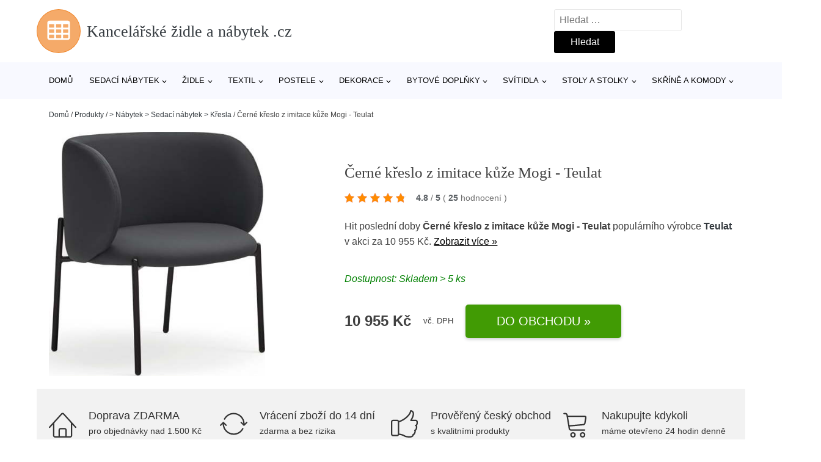

--- FILE ---
content_type: text/html; charset=UTF-8
request_url: https://www.kancelarske-zidle-nabytek.cz/p/cerne-kreslo-z-imitace-kuze-mogi-teulat-2/
body_size: 18589
content:
<!DOCTYPE html>
<html lang="cs" prefix="og: https://ogp.me/ns#" >
<head>
<meta charset="UTF-8">
<meta name="viewport" content="width=device-width, initial-scale=1.0">
<!-- WP_HEAD() START -->
<!-- Optimalizace pro vyhledávače podle Rank Math - https://rankmath.com/ -->
<title>Černé křeslo z imitace kůže Mogi - Teulat | Kancelářské židle a nábytek .cz</title>
<meta name="description" content="Prohlédněte si produkt Černé křeslo z imitace kůže Mogi - Teulat od výrobce Doprava rozměrné zásilky (pouze ČR) za cenu 10955 Kč."/>
<meta name="robots" content="follow, index, max-snippet:-1, max-video-preview:-1, max-image-preview:large"/>
<link rel="canonical" href="https://www.kancelarske-zidle-nabytek.cz/p/cerne-kreslo-z-imitace-kuze-mogi-teulat-2/" />
<meta property="og:locale" content="cs_CZ" />
<meta property="og:type" content="article" />
<meta property="og:title" content="Černé křeslo z imitace kůže Mogi - Teulat | Kancelářské židle a nábytek .cz" />
<meta property="og:description" content="Prohlédněte si produkt Černé křeslo z imitace kůže Mogi - Teulat od výrobce Doprava rozměrné zásilky (pouze ČR) za cenu 10955 Kč." />
<meta property="og:url" content="https://www.kancelarske-zidle-nabytek.cz/p/cerne-kreslo-z-imitace-kuze-mogi-teulat-2/" />
<meta property="og:site_name" content="Kancelářské židle a nábytek .cz" />
<meta property="og:updated_time" content="2026-01-18T14:30:57+01:00" />
<meta property="og:image" content="https://www.kancelarske-zidle-nabytek.cz/wp-content/uploads/2023/05/Cerne-kreslo-z-imitace-kuze-Mogi-Teulat.jpeg" />
<meta property="og:image:secure_url" content="https://www.kancelarske-zidle-nabytek.cz/wp-content/uploads/2023/05/Cerne-kreslo-z-imitace-kuze-Mogi-Teulat.jpeg" />
<meta property="og:image:width" content="405" />
<meta property="og:image:height" content="489" />
<meta property="og:image:alt" content="Černé křeslo z imitace kůže Mogi - Teulat Teulat" />
<meta property="og:image:type" content="image/jpeg" />
<meta name="twitter:card" content="summary_large_image" />
<meta name="twitter:title" content="Černé křeslo z imitace kůže Mogi - Teulat | Kancelářské židle a nábytek .cz" />
<meta name="twitter:description" content="Prohlédněte si produkt Černé křeslo z imitace kůže Mogi - Teulat od výrobce Doprava rozměrné zásilky (pouze ČR) za cenu 10955 Kč." />
<meta name="twitter:image" content="https://www.kancelarske-zidle-nabytek.cz/wp-content/uploads/2023/05/Cerne-kreslo-z-imitace-kuze-Mogi-Teulat.jpeg" />
<script type="application/ld+json" class="rank-math-schema">{"@context":"https://schema.org","@graph":[{"@type":"BreadcrumbList","@id":"https://www.kancelarske-zidle-nabytek.cz/p/cerne-kreslo-z-imitace-kuze-mogi-teulat-2/#breadcrumb","itemListElement":[{"@type":"ListItem","position":"1","item":{"@id":"https://www.kancelarske-zidle-nabytek.cz","name":"Dom\u016f"}},{"@type":"ListItem","position":"2","item":{"@id":"https://www.kancelarske-zidle-nabytek.cz/p/","name":"Produkty"}},{"@type":"ListItem","position":"3","item":{"@id":"https://www.kancelarske-zidle-nabytek.cz/c/nabytek-sedaci-nabytek-kresla/","name":"&gt; N\u00e1bytek &gt; Sedac\u00ed n\u00e1bytek &gt; K\u0159esla"}},{"@type":"ListItem","position":"4","item":{"@id":"https://www.kancelarske-zidle-nabytek.cz/p/cerne-kreslo-z-imitace-kuze-mogi-teulat-2/","name":"\u010cern\u00e9 k\u0159eslo z imitace k\u016f\u017ee Mogi - Teulat"}}]}]}</script>
<!-- /Rank Math WordPress SEO plugin -->
<link rel="alternate" title="oEmbed (JSON)" type="application/json+oembed" href="https://www.kancelarske-zidle-nabytek.cz/wp-json/oembed/1.0/embed?url=https%3A%2F%2Fwww.kancelarske-zidle-nabytek.cz%2Fp%2Fcerne-kreslo-z-imitace-kuze-mogi-teulat-2%2F" />
<link rel="alternate" title="oEmbed (XML)" type="text/xml+oembed" href="https://www.kancelarske-zidle-nabytek.cz/wp-json/oembed/1.0/embed?url=https%3A%2F%2Fwww.kancelarske-zidle-nabytek.cz%2Fp%2Fcerne-kreslo-z-imitace-kuze-mogi-teulat-2%2F&#038;format=xml" />
<style id='wp-img-auto-sizes-contain-inline-css' type='text/css'>
img:is([sizes=auto i],[sizes^="auto," i]){contain-intrinsic-size:3000px 1500px}
/*# sourceURL=wp-img-auto-sizes-contain-inline-css */
</style>
<style id='classic-theme-styles-inline-css' type='text/css'>
/*! This file is auto-generated */
.wp-block-button__link{color:#fff;background-color:#32373c;border-radius:9999px;box-shadow:none;text-decoration:none;padding:calc(.667em + 2px) calc(1.333em + 2px);font-size:1.125em}.wp-block-file__button{background:#32373c;color:#fff;text-decoration:none}
/*# sourceURL=/wp-includes/css/classic-themes.min.css */
</style>
<link rel='stylesheet' id='kk-star-ratings-css' href='//www.kancelarske-zidle-nabytek.cz/wp-content/cache/wpfc-minified/8izjmuir/6ap4k.css' type='text/css' media='all' />
<style id='kk-star-ratings-inline-css' type='text/css'>
.kk-star-ratings .kksr-stars .kksr-star {
margin-right: 5px;
}
[dir="rtl"] .kk-star-ratings .kksr-stars .kksr-star {
margin-left: 5px;
margin-right: 0;
}
/*# sourceURL=kk-star-ratings-inline-css */
</style>
<link rel='stylesheet' id='oxygen-css' href='//www.kancelarske-zidle-nabytek.cz/wp-content/cache/wpfc-minified/fte5djla/6ap4k.css' type='text/css' media='all' />
<script type="text/javascript" src="https://www.kancelarske-zidle-nabytek.cz/wp-includes/js/jquery/jquery.min.js?ver=3.7.1" id="jquery-core-js"></script>
<script type="text/javascript" id="search-filter-plugin-build-js-extra">
/* <![CDATA[ */
var SF_LDATA = {"ajax_url":"https://www.kancelarske-zidle-nabytek.cz/wp-admin/admin-ajax.php","home_url":"https://www.kancelarske-zidle-nabytek.cz/","extensions":[]};
//# sourceURL=search-filter-plugin-build-js-extra
/* ]]> */
</script>
<script type="text/javascript" src="https://www.kancelarske-zidle-nabytek.cz/wp-content/plugins/search-filter-pro/public/assets/js/search-filter-build.min.js?ver=2.5.21" id="search-filter-plugin-build-js"></script>
<link rel="https://api.w.org/" href="https://www.kancelarske-zidle-nabytek.cz/wp-json/" /><link rel="alternate" title="JSON" type="application/json" href="https://www.kancelarske-zidle-nabytek.cz/wp-json/wp/v2/products/335493" /><link rel="EditURI" type="application/rsd+xml" title="RSD" href="https://www.kancelarske-zidle-nabytek.cz/xmlrpc.php?rsd" />
<meta name="generator" content="WordPress 6.9" />
<link rel='shortlink' href='https://www.kancelarske-zidle-nabytek.cz/?p=335493' />
<script type="application/ld+json">{
"@context" : "https://schema.org",
"@type" : "Product",
"name" : "Čern&eacute; křeslo z imitace kůže Mogi - Teulat",
"image" : "https://www.kancelarske-zidle-nabytek.cz/wp-content/uploads/2023/05/Cerne-kreslo-z-imitace-kuze-Mogi-Teulat.jpeg",
"description" : "&lt;p&gt;Čern&eacute; křeslo z imitace kůže Mogi - Teulat&lt;br /&gt;&lt;/p&gt;",
"ean": "",
"gtin8": "",
"sku": "",
"brand" : {
"@type" : "Brand",
"name" : "Teulat"
},
"review": {
"@type": "Review",
"reviewRating": {
"@type": "Rating",
"ratingValue": "4.8",
"bestRating": "5"
},
"author": {
"@type": "Person",
"name": ""
}
},
"offers" : {
"@type" : "Offer",
"price" : "10955",
"priceCurrency": "CZK",
"url" : "https://www.kancelarske-zidle-nabytek.cz/p/cerne-kreslo-z-imitace-kuze-mogi-teulat-2/",
"itemCondition": "https://schema.org/NewCondition",
"availability": "https://schema.org/InStock"
},
"aggregateRating": {
"@type": "AggregateRating",
"ratingValue": "4.8",
"bestRating": "5",
"ratingCount": "25"
}
}</script><!-- Global site tag (gtag.js) - Google Analytics -->
<script async src="https://www.googletagmanager.com/gtag/js?id=G-Z4MDTP2DB0"></script>
<script>
window.dataLayer = window.dataLayer || [];
function gtag(){dataLayer.push(arguments);}
gtag('js', new Date());
gtag('config', 'G-Z4MDTP2DB0');
</script>
<link rel="icon" href="https://www.kancelarske-zidle-nabytek.cz/wp-content/uploads/2021/10/favicon-150x150.png" sizes="32x32" />
<link rel="icon" href="https://www.kancelarske-zidle-nabytek.cz/wp-content/uploads/2021/10/favicon.png" sizes="192x192" />
<link rel="apple-touch-icon" href="https://www.kancelarske-zidle-nabytek.cz/wp-content/uploads/2021/10/favicon.png" />
<meta name="msapplication-TileImage" content="https://www.kancelarske-zidle-nabytek.cz/wp-content/uploads/2021/10/favicon.png" />
<link rel='stylesheet' id='oxygen-cache-182422-css' href='//www.kancelarske-zidle-nabytek.cz/wp-content/cache/wpfc-minified/30tblcle/6ap4k.css' type='text/css' media='all' />
<link rel='stylesheet' id='oxygen-cache-182421-css' href='//www.kancelarske-zidle-nabytek.cz/wp-content/cache/wpfc-minified/dfzgfrz8/6ap4k.css' type='text/css' media='all' />
<link rel='stylesheet' id='oxygen-universal-styles-css' href='//www.kancelarske-zidle-nabytek.cz/wp-content/cache/wpfc-minified/8k7vvuz8/6ap4k.css' type='text/css' media='all' />
<!-- END OF WP_HEAD() -->
<style id='global-styles-inline-css' type='text/css'>
:root{--wp--preset--aspect-ratio--square: 1;--wp--preset--aspect-ratio--4-3: 4/3;--wp--preset--aspect-ratio--3-4: 3/4;--wp--preset--aspect-ratio--3-2: 3/2;--wp--preset--aspect-ratio--2-3: 2/3;--wp--preset--aspect-ratio--16-9: 16/9;--wp--preset--aspect-ratio--9-16: 9/16;--wp--preset--color--black: #000000;--wp--preset--color--cyan-bluish-gray: #abb8c3;--wp--preset--color--white: #ffffff;--wp--preset--color--pale-pink: #f78da7;--wp--preset--color--vivid-red: #cf2e2e;--wp--preset--color--luminous-vivid-orange: #ff6900;--wp--preset--color--luminous-vivid-amber: #fcb900;--wp--preset--color--light-green-cyan: #7bdcb5;--wp--preset--color--vivid-green-cyan: #00d084;--wp--preset--color--pale-cyan-blue: #8ed1fc;--wp--preset--color--vivid-cyan-blue: #0693e3;--wp--preset--color--vivid-purple: #9b51e0;--wp--preset--gradient--vivid-cyan-blue-to-vivid-purple: linear-gradient(135deg,rgb(6,147,227) 0%,rgb(155,81,224) 100%);--wp--preset--gradient--light-green-cyan-to-vivid-green-cyan: linear-gradient(135deg,rgb(122,220,180) 0%,rgb(0,208,130) 100%);--wp--preset--gradient--luminous-vivid-amber-to-luminous-vivid-orange: linear-gradient(135deg,rgb(252,185,0) 0%,rgb(255,105,0) 100%);--wp--preset--gradient--luminous-vivid-orange-to-vivid-red: linear-gradient(135deg,rgb(255,105,0) 0%,rgb(207,46,46) 100%);--wp--preset--gradient--very-light-gray-to-cyan-bluish-gray: linear-gradient(135deg,rgb(238,238,238) 0%,rgb(169,184,195) 100%);--wp--preset--gradient--cool-to-warm-spectrum: linear-gradient(135deg,rgb(74,234,220) 0%,rgb(151,120,209) 20%,rgb(207,42,186) 40%,rgb(238,44,130) 60%,rgb(251,105,98) 80%,rgb(254,248,76) 100%);--wp--preset--gradient--blush-light-purple: linear-gradient(135deg,rgb(255,206,236) 0%,rgb(152,150,240) 100%);--wp--preset--gradient--blush-bordeaux: linear-gradient(135deg,rgb(254,205,165) 0%,rgb(254,45,45) 50%,rgb(107,0,62) 100%);--wp--preset--gradient--luminous-dusk: linear-gradient(135deg,rgb(255,203,112) 0%,rgb(199,81,192) 50%,rgb(65,88,208) 100%);--wp--preset--gradient--pale-ocean: linear-gradient(135deg,rgb(255,245,203) 0%,rgb(182,227,212) 50%,rgb(51,167,181) 100%);--wp--preset--gradient--electric-grass: linear-gradient(135deg,rgb(202,248,128) 0%,rgb(113,206,126) 100%);--wp--preset--gradient--midnight: linear-gradient(135deg,rgb(2,3,129) 0%,rgb(40,116,252) 100%);--wp--preset--font-size--small: 13px;--wp--preset--font-size--medium: 20px;--wp--preset--font-size--large: 36px;--wp--preset--font-size--x-large: 42px;--wp--preset--spacing--20: 0.44rem;--wp--preset--spacing--30: 0.67rem;--wp--preset--spacing--40: 1rem;--wp--preset--spacing--50: 1.5rem;--wp--preset--spacing--60: 2.25rem;--wp--preset--spacing--70: 3.38rem;--wp--preset--spacing--80: 5.06rem;--wp--preset--shadow--natural: 6px 6px 9px rgba(0, 0, 0, 0.2);--wp--preset--shadow--deep: 12px 12px 50px rgba(0, 0, 0, 0.4);--wp--preset--shadow--sharp: 6px 6px 0px rgba(0, 0, 0, 0.2);--wp--preset--shadow--outlined: 6px 6px 0px -3px rgb(255, 255, 255), 6px 6px rgb(0, 0, 0);--wp--preset--shadow--crisp: 6px 6px 0px rgb(0, 0, 0);}:where(.is-layout-flex){gap: 0.5em;}:where(.is-layout-grid){gap: 0.5em;}body .is-layout-flex{display: flex;}.is-layout-flex{flex-wrap: wrap;align-items: center;}.is-layout-flex > :is(*, div){margin: 0;}body .is-layout-grid{display: grid;}.is-layout-grid > :is(*, div){margin: 0;}:where(.wp-block-columns.is-layout-flex){gap: 2em;}:where(.wp-block-columns.is-layout-grid){gap: 2em;}:where(.wp-block-post-template.is-layout-flex){gap: 1.25em;}:where(.wp-block-post-template.is-layout-grid){gap: 1.25em;}.has-black-color{color: var(--wp--preset--color--black) !important;}.has-cyan-bluish-gray-color{color: var(--wp--preset--color--cyan-bluish-gray) !important;}.has-white-color{color: var(--wp--preset--color--white) !important;}.has-pale-pink-color{color: var(--wp--preset--color--pale-pink) !important;}.has-vivid-red-color{color: var(--wp--preset--color--vivid-red) !important;}.has-luminous-vivid-orange-color{color: var(--wp--preset--color--luminous-vivid-orange) !important;}.has-luminous-vivid-amber-color{color: var(--wp--preset--color--luminous-vivid-amber) !important;}.has-light-green-cyan-color{color: var(--wp--preset--color--light-green-cyan) !important;}.has-vivid-green-cyan-color{color: var(--wp--preset--color--vivid-green-cyan) !important;}.has-pale-cyan-blue-color{color: var(--wp--preset--color--pale-cyan-blue) !important;}.has-vivid-cyan-blue-color{color: var(--wp--preset--color--vivid-cyan-blue) !important;}.has-vivid-purple-color{color: var(--wp--preset--color--vivid-purple) !important;}.has-black-background-color{background-color: var(--wp--preset--color--black) !important;}.has-cyan-bluish-gray-background-color{background-color: var(--wp--preset--color--cyan-bluish-gray) !important;}.has-white-background-color{background-color: var(--wp--preset--color--white) !important;}.has-pale-pink-background-color{background-color: var(--wp--preset--color--pale-pink) !important;}.has-vivid-red-background-color{background-color: var(--wp--preset--color--vivid-red) !important;}.has-luminous-vivid-orange-background-color{background-color: var(--wp--preset--color--luminous-vivid-orange) !important;}.has-luminous-vivid-amber-background-color{background-color: var(--wp--preset--color--luminous-vivid-amber) !important;}.has-light-green-cyan-background-color{background-color: var(--wp--preset--color--light-green-cyan) !important;}.has-vivid-green-cyan-background-color{background-color: var(--wp--preset--color--vivid-green-cyan) !important;}.has-pale-cyan-blue-background-color{background-color: var(--wp--preset--color--pale-cyan-blue) !important;}.has-vivid-cyan-blue-background-color{background-color: var(--wp--preset--color--vivid-cyan-blue) !important;}.has-vivid-purple-background-color{background-color: var(--wp--preset--color--vivid-purple) !important;}.has-black-border-color{border-color: var(--wp--preset--color--black) !important;}.has-cyan-bluish-gray-border-color{border-color: var(--wp--preset--color--cyan-bluish-gray) !important;}.has-white-border-color{border-color: var(--wp--preset--color--white) !important;}.has-pale-pink-border-color{border-color: var(--wp--preset--color--pale-pink) !important;}.has-vivid-red-border-color{border-color: var(--wp--preset--color--vivid-red) !important;}.has-luminous-vivid-orange-border-color{border-color: var(--wp--preset--color--luminous-vivid-orange) !important;}.has-luminous-vivid-amber-border-color{border-color: var(--wp--preset--color--luminous-vivid-amber) !important;}.has-light-green-cyan-border-color{border-color: var(--wp--preset--color--light-green-cyan) !important;}.has-vivid-green-cyan-border-color{border-color: var(--wp--preset--color--vivid-green-cyan) !important;}.has-pale-cyan-blue-border-color{border-color: var(--wp--preset--color--pale-cyan-blue) !important;}.has-vivid-cyan-blue-border-color{border-color: var(--wp--preset--color--vivid-cyan-blue) !important;}.has-vivid-purple-border-color{border-color: var(--wp--preset--color--vivid-purple) !important;}.has-vivid-cyan-blue-to-vivid-purple-gradient-background{background: var(--wp--preset--gradient--vivid-cyan-blue-to-vivid-purple) !important;}.has-light-green-cyan-to-vivid-green-cyan-gradient-background{background: var(--wp--preset--gradient--light-green-cyan-to-vivid-green-cyan) !important;}.has-luminous-vivid-amber-to-luminous-vivid-orange-gradient-background{background: var(--wp--preset--gradient--luminous-vivid-amber-to-luminous-vivid-orange) !important;}.has-luminous-vivid-orange-to-vivid-red-gradient-background{background: var(--wp--preset--gradient--luminous-vivid-orange-to-vivid-red) !important;}.has-very-light-gray-to-cyan-bluish-gray-gradient-background{background: var(--wp--preset--gradient--very-light-gray-to-cyan-bluish-gray) !important;}.has-cool-to-warm-spectrum-gradient-background{background: var(--wp--preset--gradient--cool-to-warm-spectrum) !important;}.has-blush-light-purple-gradient-background{background: var(--wp--preset--gradient--blush-light-purple) !important;}.has-blush-bordeaux-gradient-background{background: var(--wp--preset--gradient--blush-bordeaux) !important;}.has-luminous-dusk-gradient-background{background: var(--wp--preset--gradient--luminous-dusk) !important;}.has-pale-ocean-gradient-background{background: var(--wp--preset--gradient--pale-ocean) !important;}.has-electric-grass-gradient-background{background: var(--wp--preset--gradient--electric-grass) !important;}.has-midnight-gradient-background{background: var(--wp--preset--gradient--midnight) !important;}.has-small-font-size{font-size: var(--wp--preset--font-size--small) !important;}.has-medium-font-size{font-size: var(--wp--preset--font-size--medium) !important;}.has-large-font-size{font-size: var(--wp--preset--font-size--large) !important;}.has-x-large-font-size{font-size: var(--wp--preset--font-size--x-large) !important;}
/*# sourceURL=global-styles-inline-css */
</style>
</head>
<body class="wp-singular products-template-default single single-products postid-335493 wp-theme-oxygen-is-not-a-theme  wp-embed-responsive oxygen-body" >
<header id="_header-1-25" class="oxy-header-wrapper oxy-overlay-header oxy-header" ><div id="logo-header-row" class="oxy-header-row" ><div class="oxy-header-container"><div id="_header_left-3-25" class="oxy-header-left" ><a id="link-78-25" class="ct-link" href="/" target="_self"  ><div id="fancy_icon-86-25" class="ct-fancy-icon" ><svg id="svg-fancy_icon-86-25"><use xlink:href="#FontAwesomeicon-table"></use></svg></div><span id="shortcode-79-25" class="ct-shortcode logo-top" >Kancelářské židle a nábytek .cz</span></a></div><div id="_header_center-4-25" class="oxy-header-center" ></div><div id="_header_right-5-25" class="oxy-header-right" >
<div id="_search_form-17-25" class="oxy-search-form" >
<form role="search" method="get" class="search-form" action="https://www.kancelarske-zidle-nabytek.cz/">
<label>
<span class="screen-reader-text">Vyhledávání</span>
<input type="search" class="search-field" placeholder="Hledat &hellip;" value="" name="s" />
</label>
<input type="submit" class="search-submit" value="Hledat" />
</form>                </div>
<nav id="_nav_menu-53-25" class="oxy-nav-menu oxy-nav-menu-dropdowns oxy-nav-menu-dropdown-arrow" ><div class='oxy-menu-toggle'><div class='oxy-nav-menu-hamburger-wrap'><div class='oxy-nav-menu-hamburger'><div class='oxy-nav-menu-hamburger-line'></div><div class='oxy-nav-menu-hamburger-line'></div><div class='oxy-nav-menu-hamburger-line'></div></div></div></div><div class="menu-hlavni-menu-container"><ul id="menu-hlavni-menu" class="oxy-nav-menu-list"><li id="menu-item-206653" class="menu-item menu-item-type-custom menu-item-object-custom menu-item-206653"><a href="/">Domů</a></li>
<li id="menu-item-271990" class="menu-item menu-item-type-taxonomy menu-item-object-product_category menu-item-has-children menu-item-271990"><a href="https://www.kancelarske-zidle-nabytek.cz/c/sedaci-nabytek/">Sedací nábytek</a>
<ul class="sub-menu">
<li id="menu-item-275471" class="menu-item menu-item-type-taxonomy menu-item-object-product_category menu-item-275471"><a href="https://www.kancelarske-zidle-nabytek.cz/c/sedaci-soupravy/">Sedací soupravy</a></li>
<li id="menu-item-275476" class="menu-item menu-item-type-taxonomy menu-item-object-product_category menu-item-275476"><a href="https://www.kancelarske-zidle-nabytek.cz/c/zidle-sedaci-nabytek/">Židle</a></li>
<li id="menu-item-275473" class="menu-item menu-item-type-taxonomy menu-item-object-product_category menu-item-275473"><a href="https://www.kancelarske-zidle-nabytek.cz/c/kresla-sedaci-nabytek/">Křesla</a></li>
<li id="menu-item-275477" class="menu-item menu-item-type-taxonomy menu-item-object-product_category menu-item-275477"><a href="https://www.kancelarske-zidle-nabytek.cz/c/taburety-pufy-a-podnozky/">Taburety, pufy a podnožky</a></li>
<li id="menu-item-275478" class="menu-item menu-item-type-taxonomy menu-item-object-product_category menu-item-275478"><a href="https://www.kancelarske-zidle-nabytek.cz/c/lavice/">Lavice</a></li>
<li id="menu-item-275479" class="menu-item menu-item-type-taxonomy menu-item-object-product_category menu-item-275479"><a href="https://www.kancelarske-zidle-nabytek.cz/c/lenosky-a-otomany/">Lenošky a otomany</a></li>
<li id="menu-item-275480" class="menu-item menu-item-type-taxonomy menu-item-object-product_category menu-item-275480"><a href="https://www.kancelarske-zidle-nabytek.cz/c/sedaci-pytle-a-vaky/">Sedací pytle a vaky</a></li>
</ul>
</li>
<li id="menu-item-206654" class="menu-item menu-item-type-taxonomy menu-item-object-product_category menu-item-has-children menu-item-206654"><a href="https://www.kancelarske-zidle-nabytek.cz/c/zidle/">Židle</a>
<ul class="sub-menu">
<li id="menu-item-206655" class="menu-item menu-item-type-taxonomy menu-item-object-product_category menu-item-has-children menu-item-206655"><a href="https://www.kancelarske-zidle-nabytek.cz/c/jidelni-zidle/">Jídelní židle</a>
<ul class="sub-menu">
<li id="menu-item-206656" class="menu-item menu-item-type-taxonomy menu-item-object-product_category menu-item-206656"><a href="https://www.kancelarske-zidle-nabytek.cz/c/drevene-jidelni-zidle/">Dřevěné jídelní židle</a></li>
<li id="menu-item-275495" class="menu-item menu-item-type-taxonomy menu-item-object-product_category menu-item-275495"><a href="https://www.kancelarske-zidle-nabytek.cz/c/bile-jidelni-zidle/">Bílé jídelní židle</a></li>
</ul>
</li>
<li id="menu-item-275496" class="menu-item menu-item-type-taxonomy menu-item-object-product_category menu-item-275496"><a href="https://www.kancelarske-zidle-nabytek.cz/c/kancelarske-zidle-a-kresla/">Kancelářské židle a křesla</a></li>
</ul>
</li>
<li id="menu-item-271991" class="menu-item menu-item-type-taxonomy menu-item-object-product_category menu-item-has-children menu-item-271991"><a href="https://www.kancelarske-zidle-nabytek.cz/c/textil/">Textil</a>
<ul class="sub-menu">
<li id="menu-item-272045" class="menu-item menu-item-type-taxonomy menu-item-object-product_category menu-item-272045"><a href="https://www.kancelarske-zidle-nabytek.cz/c/koberce-a-rohozky/">Koberce a rohožky</a></li>
<li id="menu-item-275506" class="menu-item menu-item-type-taxonomy menu-item-object-product_category menu-item-275506"><a href="https://www.kancelarske-zidle-nabytek.cz/c/textil-do-loznice/">Textil do ložnice</a></li>
<li id="menu-item-275508" class="menu-item menu-item-type-taxonomy menu-item-object-product_category menu-item-275508"><a href="https://www.kancelarske-zidle-nabytek.cz/c/polstare/">Polštáře</a></li>
<li id="menu-item-275509" class="menu-item menu-item-type-taxonomy menu-item-object-product_category menu-item-275509"><a href="https://www.kancelarske-zidle-nabytek.cz/c/detsky-textil/">Dětský textil</a></li>
<li id="menu-item-275510" class="menu-item menu-item-type-taxonomy menu-item-object-product_category menu-item-275510"><a href="https://www.kancelarske-zidle-nabytek.cz/c/kuchynsky-textil/">Kuchyňský textil</a></li>
<li id="menu-item-275511" class="menu-item menu-item-type-taxonomy menu-item-object-product_category menu-item-275511"><a href="https://www.kancelarske-zidle-nabytek.cz/c/zavesy-a-zaclony/">Závěsy a záclony</a></li>
<li id="menu-item-275512" class="menu-item menu-item-type-taxonomy menu-item-object-product_category menu-item-275512"><a href="https://www.kancelarske-zidle-nabytek.cz/c/deky/">Deky</a></li>
<li id="menu-item-275513" class="menu-item menu-item-type-taxonomy menu-item-object-product_category menu-item-275513"><a href="https://www.kancelarske-zidle-nabytek.cz/c/koupelnovy-textil/">Koupelnový textil</a></li>
</ul>
</li>
<li id="menu-item-206659" class="menu-item menu-item-type-taxonomy menu-item-object-product_category menu-item-has-children menu-item-206659"><a href="https://www.kancelarske-zidle-nabytek.cz/c/postele-nabytek/">Postele</a>
<ul class="sub-menu">
<li id="menu-item-206660" class="menu-item menu-item-type-taxonomy menu-item-object-product_category menu-item-206660"><a href="https://www.kancelarske-zidle-nabytek.cz/c/manzelske-postele/">Manželské postele</a></li>
<li id="menu-item-275516" class="menu-item menu-item-type-taxonomy menu-item-object-product_category menu-item-275516"><a href="https://www.kancelarske-zidle-nabytek.cz/c/valendy/">Válendy</a></li>
<li id="menu-item-275514" class="menu-item menu-item-type-taxonomy menu-item-object-product_category menu-item-275514"><a href="https://www.kancelarske-zidle-nabytek.cz/c/jednoluzkove-postele/">Jednolůžkové postele</a></li>
<li id="menu-item-275515" class="menu-item menu-item-type-taxonomy menu-item-object-product_category menu-item-275515"><a href="https://www.kancelarske-zidle-nabytek.cz/c/dvouluzkove-manzelske-postele/">Dvoulůžkové manželské postele</a></li>
<li id="menu-item-275517" class="menu-item menu-item-type-taxonomy menu-item-object-product_category menu-item-275517"><a href="https://www.kancelarske-zidle-nabytek.cz/c/postele-boxspring/">Postele boxspring</a></li>
<li id="menu-item-275518" class="menu-item menu-item-type-taxonomy menu-item-object-product_category menu-item-275518"><a href="https://www.kancelarske-zidle-nabytek.cz/c/ulozne-prostory-pod-postel/">Úložné prostory pod postel</a></li>
<li id="menu-item-275520" class="menu-item menu-item-type-taxonomy menu-item-object-product_category menu-item-275520"><a href="https://www.kancelarske-zidle-nabytek.cz/c/prislusenstvi-k-postelim/">Příslušenství k postelím</a></li>
</ul>
</li>
<li id="menu-item-272066" class="menu-item menu-item-type-taxonomy menu-item-object-product_category menu-item-has-children menu-item-272066"><a href="https://www.kancelarske-zidle-nabytek.cz/c/dekorace/">Dekorace</a>
<ul class="sub-menu">
<li id="menu-item-275369" class="menu-item menu-item-type-taxonomy menu-item-object-product_category menu-item-275369"><a href="https://www.kancelarske-zidle-nabytek.cz/c/dekorace-na-zed/">Dekorace na zeď</a></li>
<li id="menu-item-275458" class="menu-item menu-item-type-taxonomy menu-item-object-product_category menu-item-275458"><a href="https://www.kancelarske-zidle-nabytek.cz/c/vazy-sosky-a-globusy/">Vázy, sošky a glóbusy</a></li>
<li id="menu-item-275461" class="menu-item menu-item-type-taxonomy menu-item-object-product_category menu-item-275461"><a href="https://www.kancelarske-zidle-nabytek.cz/c/kvetiny-a-kvetinace/">Květiny a květináče</a></li>
<li id="menu-item-275462" class="menu-item menu-item-type-taxonomy menu-item-object-product_category menu-item-275462"><a href="https://www.kancelarske-zidle-nabytek.cz/c/hodiny-a-budiky/">Hodiny a budíky</a></li>
<li id="menu-item-275459" class="menu-item menu-item-type-taxonomy menu-item-object-product_category menu-item-275459"><a href="https://www.kancelarske-zidle-nabytek.cz/c/svicky-a-svicny/">Svíčky a svícny</a></li>
<li id="menu-item-275460" class="menu-item menu-item-type-taxonomy menu-item-object-product_category menu-item-275460"><a href="https://www.kancelarske-zidle-nabytek.cz/c/zrcadla/">Zrcadla</a></li>
<li id="menu-item-275463" class="menu-item menu-item-type-taxonomy menu-item-object-product_category menu-item-275463"><a href="https://www.kancelarske-zidle-nabytek.cz/c/detske-dekorace/">Dětské dekorace</a></li>
<li id="menu-item-275464" class="menu-item menu-item-type-taxonomy menu-item-object-product_category menu-item-275464"><a href="https://www.kancelarske-zidle-nabytek.cz/c/drobne-dekorace/">Drobné dekorace</a></li>
<li id="menu-item-275465" class="menu-item menu-item-type-taxonomy menu-item-object-product_category menu-item-275465"><a href="https://www.kancelarske-zidle-nabytek.cz/c/difuzery-a-vune/">Difuzéry a vůně</a></li>
</ul>
</li>
<li id="menu-item-272067" class="menu-item menu-item-type-taxonomy menu-item-object-product_category menu-item-has-children menu-item-272067"><a href="https://www.kancelarske-zidle-nabytek.cz/c/bytove-doplnky/">Bytové doplňky</a>
<ul class="sub-menu">
<li id="menu-item-272137" class="menu-item menu-item-type-taxonomy menu-item-object-product_category menu-item-272137"><a href="https://www.kancelarske-zidle-nabytek.cz/c/doplnky-do-koupelny/">Doplňky do koupelny</a></li>
<li id="menu-item-273451" class="menu-item menu-item-type-taxonomy menu-item-object-product_category menu-item-273451"><a href="https://www.kancelarske-zidle-nabytek.cz/c/ulozne-boxy-a-organizery/">Úložné boxy a organizéry</a></li>
<li id="menu-item-273214" class="menu-item menu-item-type-taxonomy menu-item-object-product_category menu-item-273214"><a href="https://www.kancelarske-zidle-nabytek.cz/c/doplnky-do-kuchyne/">Doplňky do kuchyně</a></li>
<li id="menu-item-273374" class="menu-item menu-item-type-taxonomy menu-item-object-product_category menu-item-273374"><a href="https://www.kancelarske-zidle-nabytek.cz/c/doplnky-do-predsine-a-satny/">Doplňky do předsíně a šatny</a></li>
<li id="menu-item-273572" class="menu-item menu-item-type-taxonomy menu-item-object-product_category menu-item-273572"><a href="https://www.kancelarske-zidle-nabytek.cz/c/uklid/">Úklid</a></li>
<li id="menu-item-273692" class="menu-item menu-item-type-taxonomy menu-item-object-product_category menu-item-273692"><a href="https://www.kancelarske-zidle-nabytek.cz/c/doplnky-do-pracovny/">Doplňky do pracovny</a></li>
<li id="menu-item-273739" class="menu-item menu-item-type-taxonomy menu-item-object-product_category menu-item-273739"><a href="https://www.kancelarske-zidle-nabytek.cz/c/doplnky-do-loznice/">Doplňky do ložnice</a></li>
<li id="menu-item-275051" class="menu-item menu-item-type-taxonomy menu-item-object-product_category menu-item-275051"><a href="https://www.kancelarske-zidle-nabytek.cz/c/doplnky-do-obyvaciho-pokoje/">Doplňky do obývacího pokoje</a></li>
<li id="menu-item-275223" class="menu-item menu-item-type-taxonomy menu-item-object-product_category menu-item-275223"><a href="https://www.kancelarske-zidle-nabytek.cz/c/doplnky-pro-domaci-mazlicky/">Doplňky pro domácí mazlíčky</a></li>
</ul>
</li>
<li id="menu-item-275498" class="menu-item menu-item-type-taxonomy menu-item-object-product_category menu-item-has-children menu-item-275498"><a href="https://www.kancelarske-zidle-nabytek.cz/c/svitidla/">Svítidla</a>
<ul class="sub-menu">
<li id="menu-item-275497" class="menu-item menu-item-type-taxonomy menu-item-object-product_category menu-item-275497"><a href="https://www.kancelarske-zidle-nabytek.cz/c/stropni-a-zavesna-svitidla/">Stropní a závěsná svítidla</a></li>
<li id="menu-item-275499" class="menu-item menu-item-type-taxonomy menu-item-object-product_category menu-item-275499"><a href="https://www.kancelarske-zidle-nabytek.cz/c/dekorativni-osvetleni/">Dekorativní osvětlení</a></li>
<li id="menu-item-275500" class="menu-item menu-item-type-taxonomy menu-item-object-product_category menu-item-275500"><a href="https://www.kancelarske-zidle-nabytek.cz/c/stolni-lampy/">Stolní lampy</a></li>
<li id="menu-item-275501" class="menu-item menu-item-type-taxonomy menu-item-object-product_category menu-item-275501"><a href="https://www.kancelarske-zidle-nabytek.cz/c/nastenna-svitidla/">Nástěnná svítidla</a></li>
<li id="menu-item-275502" class="menu-item menu-item-type-taxonomy menu-item-object-product_category menu-item-275502"><a href="https://www.kancelarske-zidle-nabytek.cz/c/stojaci-lampy/">Stojací lampy</a></li>
<li id="menu-item-275503" class="menu-item menu-item-type-taxonomy menu-item-object-product_category menu-item-275503"><a href="https://www.kancelarske-zidle-nabytek.cz/c/venkovni-osvetleni/">Venkovní osvětlení</a></li>
<li id="menu-item-275504" class="menu-item menu-item-type-taxonomy menu-item-object-product_category menu-item-275504"><a href="https://www.kancelarske-zidle-nabytek.cz/c/detske-osvetleni/">Dětské osvětlení</a></li>
<li id="menu-item-275505" class="menu-item menu-item-type-taxonomy menu-item-object-product_category menu-item-275505"><a href="https://www.kancelarske-zidle-nabytek.cz/c/stinidla/">Stínidla</a></li>
</ul>
</li>
<li id="menu-item-275481" class="menu-item menu-item-type-taxonomy menu-item-object-product_category menu-item-has-children menu-item-275481"><a href="https://www.kancelarske-zidle-nabytek.cz/c/stoly-a-stolky/">Stoly a stolky</a>
<ul class="sub-menu">
<li id="menu-item-275482" class="menu-item menu-item-type-taxonomy menu-item-object-product_category menu-item-275482"><a href="https://www.kancelarske-zidle-nabytek.cz/c/jidelni-stoly/">Jídelní stoly</a></li>
<li id="menu-item-275483" class="menu-item menu-item-type-taxonomy menu-item-object-product_category menu-item-275483"><a href="https://www.kancelarske-zidle-nabytek.cz/c/konferencni-stolky/">Konferenční stolky</a></li>
<li id="menu-item-275487" class="menu-item menu-item-type-taxonomy menu-item-object-product_category menu-item-275487"><a href="https://www.kancelarske-zidle-nabytek.cz/c/psaci-a-kancelarske-stoly/">Psací a kancelářské stoly</a></li>
<li id="menu-item-275484" class="menu-item menu-item-type-taxonomy menu-item-object-product_category menu-item-275484"><a href="https://www.kancelarske-zidle-nabytek.cz/c/nocni-stolky/">Noční stolky</a></li>
<li id="menu-item-275485" class="menu-item menu-item-type-taxonomy menu-item-object-product_category menu-item-275485"><a href="https://www.kancelarske-zidle-nabytek.cz/c/odkladaci-stolky/">Odkládací stolky</a></li>
<li id="menu-item-275488" class="menu-item menu-item-type-taxonomy menu-item-object-product_category menu-item-275488"><a href="https://www.kancelarske-zidle-nabytek.cz/c/tv-stolky/">TV stolky</a></li>
<li id="menu-item-275486" class="menu-item menu-item-type-taxonomy menu-item-object-product_category menu-item-275486"><a href="https://www.kancelarske-zidle-nabytek.cz/c/pracovni-a-psaci-stoly/">Pracovní a psací stoly</a></li>
<li id="menu-item-275491" class="menu-item menu-item-type-taxonomy menu-item-object-product_category menu-item-275491"><a href="https://www.kancelarske-zidle-nabytek.cz/c/toaletni-stolky/">Toaletní stolky</a></li>
<li id="menu-item-275493" class="menu-item menu-item-type-taxonomy menu-item-object-product_category menu-item-275493"><a href="https://www.kancelarske-zidle-nabytek.cz/c/barove-stoly-stoly-a-stolky/">Barové stoly</a></li>
<li id="menu-item-275494" class="menu-item menu-item-type-taxonomy menu-item-object-product_category menu-item-275494"><a href="https://www.kancelarske-zidle-nabytek.cz/c/servirovaci-stolky/">Servírovací stolky</a></li>
</ul>
</li>
<li id="menu-item-206657" class="menu-item menu-item-type-taxonomy menu-item-object-product_category menu-item-has-children menu-item-206657"><a href="https://www.kancelarske-zidle-nabytek.cz/c/skrine-a-komody/">Skříně a komody</a>
<ul class="sub-menu">
<li id="menu-item-206658" class="menu-item menu-item-type-taxonomy menu-item-object-product_category menu-item-206658"><a href="https://www.kancelarske-zidle-nabytek.cz/c/satni-skrine/">Šatní skříně</a></li>
<li id="menu-item-275467" class="menu-item menu-item-type-taxonomy menu-item-object-product_category menu-item-275467"><a href="https://www.kancelarske-zidle-nabytek.cz/c/komody/">Komody</a></li>
<li id="menu-item-275468" class="menu-item menu-item-type-taxonomy menu-item-object-product_category menu-item-275468"><a href="https://www.kancelarske-zidle-nabytek.cz/c/koupelnove-skrinky-a-zrcadla/">Koupelnové skříňky a zrcadla</a></li>
<li id="menu-item-275470" class="menu-item menu-item-type-taxonomy menu-item-object-product_category menu-item-275470"><a href="https://www.kancelarske-zidle-nabytek.cz/c/botniky/">Botníky</a></li>
</ul>
</li>
</ul></div></nav></div></div></div><div id="nav-header-row" class="oxy-header-row" ><div class="oxy-header-container"><div id="_header_left-12-25" class="oxy-header-left" ></div><div id="_header_center-13-25" class="oxy-header-center" ><nav id="_nav_menu-15-25" class="oxy-nav-menu oxy-nav-menu-dropdowns oxy-nav-menu-dropdown-arrow" ><div class='oxy-menu-toggle'><div class='oxy-nav-menu-hamburger-wrap'><div class='oxy-nav-menu-hamburger'><div class='oxy-nav-menu-hamburger-line'></div><div class='oxy-nav-menu-hamburger-line'></div><div class='oxy-nav-menu-hamburger-line'></div></div></div></div><div class="menu-hlavni-menu-container"><ul id="menu-hlavni-menu-1" class="oxy-nav-menu-list"><li class="menu-item menu-item-type-custom menu-item-object-custom menu-item-206653"><a href="/">Domů</a></li>
<li class="menu-item menu-item-type-taxonomy menu-item-object-product_category menu-item-has-children menu-item-271990"><a href="https://www.kancelarske-zidle-nabytek.cz/c/sedaci-nabytek/">Sedací nábytek</a>
<ul class="sub-menu">
<li class="menu-item menu-item-type-taxonomy menu-item-object-product_category menu-item-275471"><a href="https://www.kancelarske-zidle-nabytek.cz/c/sedaci-soupravy/">Sedací soupravy</a></li>
<li class="menu-item menu-item-type-taxonomy menu-item-object-product_category menu-item-275476"><a href="https://www.kancelarske-zidle-nabytek.cz/c/zidle-sedaci-nabytek/">Židle</a></li>
<li class="menu-item menu-item-type-taxonomy menu-item-object-product_category menu-item-275473"><a href="https://www.kancelarske-zidle-nabytek.cz/c/kresla-sedaci-nabytek/">Křesla</a></li>
<li class="menu-item menu-item-type-taxonomy menu-item-object-product_category menu-item-275477"><a href="https://www.kancelarske-zidle-nabytek.cz/c/taburety-pufy-a-podnozky/">Taburety, pufy a podnožky</a></li>
<li class="menu-item menu-item-type-taxonomy menu-item-object-product_category menu-item-275478"><a href="https://www.kancelarske-zidle-nabytek.cz/c/lavice/">Lavice</a></li>
<li class="menu-item menu-item-type-taxonomy menu-item-object-product_category menu-item-275479"><a href="https://www.kancelarske-zidle-nabytek.cz/c/lenosky-a-otomany/">Lenošky a otomany</a></li>
<li class="menu-item menu-item-type-taxonomy menu-item-object-product_category menu-item-275480"><a href="https://www.kancelarske-zidle-nabytek.cz/c/sedaci-pytle-a-vaky/">Sedací pytle a vaky</a></li>
</ul>
</li>
<li class="menu-item menu-item-type-taxonomy menu-item-object-product_category menu-item-has-children menu-item-206654"><a href="https://www.kancelarske-zidle-nabytek.cz/c/zidle/">Židle</a>
<ul class="sub-menu">
<li class="menu-item menu-item-type-taxonomy menu-item-object-product_category menu-item-has-children menu-item-206655"><a href="https://www.kancelarske-zidle-nabytek.cz/c/jidelni-zidle/">Jídelní židle</a>
<ul class="sub-menu">
<li class="menu-item menu-item-type-taxonomy menu-item-object-product_category menu-item-206656"><a href="https://www.kancelarske-zidle-nabytek.cz/c/drevene-jidelni-zidle/">Dřevěné jídelní židle</a></li>
<li class="menu-item menu-item-type-taxonomy menu-item-object-product_category menu-item-275495"><a href="https://www.kancelarske-zidle-nabytek.cz/c/bile-jidelni-zidle/">Bílé jídelní židle</a></li>
</ul>
</li>
<li class="menu-item menu-item-type-taxonomy menu-item-object-product_category menu-item-275496"><a href="https://www.kancelarske-zidle-nabytek.cz/c/kancelarske-zidle-a-kresla/">Kancelářské židle a křesla</a></li>
</ul>
</li>
<li class="menu-item menu-item-type-taxonomy menu-item-object-product_category menu-item-has-children menu-item-271991"><a href="https://www.kancelarske-zidle-nabytek.cz/c/textil/">Textil</a>
<ul class="sub-menu">
<li class="menu-item menu-item-type-taxonomy menu-item-object-product_category menu-item-272045"><a href="https://www.kancelarske-zidle-nabytek.cz/c/koberce-a-rohozky/">Koberce a rohožky</a></li>
<li class="menu-item menu-item-type-taxonomy menu-item-object-product_category menu-item-275506"><a href="https://www.kancelarske-zidle-nabytek.cz/c/textil-do-loznice/">Textil do ložnice</a></li>
<li class="menu-item menu-item-type-taxonomy menu-item-object-product_category menu-item-275508"><a href="https://www.kancelarske-zidle-nabytek.cz/c/polstare/">Polštáře</a></li>
<li class="menu-item menu-item-type-taxonomy menu-item-object-product_category menu-item-275509"><a href="https://www.kancelarske-zidle-nabytek.cz/c/detsky-textil/">Dětský textil</a></li>
<li class="menu-item menu-item-type-taxonomy menu-item-object-product_category menu-item-275510"><a href="https://www.kancelarske-zidle-nabytek.cz/c/kuchynsky-textil/">Kuchyňský textil</a></li>
<li class="menu-item menu-item-type-taxonomy menu-item-object-product_category menu-item-275511"><a href="https://www.kancelarske-zidle-nabytek.cz/c/zavesy-a-zaclony/">Závěsy a záclony</a></li>
<li class="menu-item menu-item-type-taxonomy menu-item-object-product_category menu-item-275512"><a href="https://www.kancelarske-zidle-nabytek.cz/c/deky/">Deky</a></li>
<li class="menu-item menu-item-type-taxonomy menu-item-object-product_category menu-item-275513"><a href="https://www.kancelarske-zidle-nabytek.cz/c/koupelnovy-textil/">Koupelnový textil</a></li>
</ul>
</li>
<li class="menu-item menu-item-type-taxonomy menu-item-object-product_category menu-item-has-children menu-item-206659"><a href="https://www.kancelarske-zidle-nabytek.cz/c/postele-nabytek/">Postele</a>
<ul class="sub-menu">
<li class="menu-item menu-item-type-taxonomy menu-item-object-product_category menu-item-206660"><a href="https://www.kancelarske-zidle-nabytek.cz/c/manzelske-postele/">Manželské postele</a></li>
<li class="menu-item menu-item-type-taxonomy menu-item-object-product_category menu-item-275516"><a href="https://www.kancelarske-zidle-nabytek.cz/c/valendy/">Válendy</a></li>
<li class="menu-item menu-item-type-taxonomy menu-item-object-product_category menu-item-275514"><a href="https://www.kancelarske-zidle-nabytek.cz/c/jednoluzkove-postele/">Jednolůžkové postele</a></li>
<li class="menu-item menu-item-type-taxonomy menu-item-object-product_category menu-item-275515"><a href="https://www.kancelarske-zidle-nabytek.cz/c/dvouluzkove-manzelske-postele/">Dvoulůžkové manželské postele</a></li>
<li class="menu-item menu-item-type-taxonomy menu-item-object-product_category menu-item-275517"><a href="https://www.kancelarske-zidle-nabytek.cz/c/postele-boxspring/">Postele boxspring</a></li>
<li class="menu-item menu-item-type-taxonomy menu-item-object-product_category menu-item-275518"><a href="https://www.kancelarske-zidle-nabytek.cz/c/ulozne-prostory-pod-postel/">Úložné prostory pod postel</a></li>
<li class="menu-item menu-item-type-taxonomy menu-item-object-product_category menu-item-275520"><a href="https://www.kancelarske-zidle-nabytek.cz/c/prislusenstvi-k-postelim/">Příslušenství k postelím</a></li>
</ul>
</li>
<li class="menu-item menu-item-type-taxonomy menu-item-object-product_category menu-item-has-children menu-item-272066"><a href="https://www.kancelarske-zidle-nabytek.cz/c/dekorace/">Dekorace</a>
<ul class="sub-menu">
<li class="menu-item menu-item-type-taxonomy menu-item-object-product_category menu-item-275369"><a href="https://www.kancelarske-zidle-nabytek.cz/c/dekorace-na-zed/">Dekorace na zeď</a></li>
<li class="menu-item menu-item-type-taxonomy menu-item-object-product_category menu-item-275458"><a href="https://www.kancelarske-zidle-nabytek.cz/c/vazy-sosky-a-globusy/">Vázy, sošky a glóbusy</a></li>
<li class="menu-item menu-item-type-taxonomy menu-item-object-product_category menu-item-275461"><a href="https://www.kancelarske-zidle-nabytek.cz/c/kvetiny-a-kvetinace/">Květiny a květináče</a></li>
<li class="menu-item menu-item-type-taxonomy menu-item-object-product_category menu-item-275462"><a href="https://www.kancelarske-zidle-nabytek.cz/c/hodiny-a-budiky/">Hodiny a budíky</a></li>
<li class="menu-item menu-item-type-taxonomy menu-item-object-product_category menu-item-275459"><a href="https://www.kancelarske-zidle-nabytek.cz/c/svicky-a-svicny/">Svíčky a svícny</a></li>
<li class="menu-item menu-item-type-taxonomy menu-item-object-product_category menu-item-275460"><a href="https://www.kancelarske-zidle-nabytek.cz/c/zrcadla/">Zrcadla</a></li>
<li class="menu-item menu-item-type-taxonomy menu-item-object-product_category menu-item-275463"><a href="https://www.kancelarske-zidle-nabytek.cz/c/detske-dekorace/">Dětské dekorace</a></li>
<li class="menu-item menu-item-type-taxonomy menu-item-object-product_category menu-item-275464"><a href="https://www.kancelarske-zidle-nabytek.cz/c/drobne-dekorace/">Drobné dekorace</a></li>
<li class="menu-item menu-item-type-taxonomy menu-item-object-product_category menu-item-275465"><a href="https://www.kancelarske-zidle-nabytek.cz/c/difuzery-a-vune/">Difuzéry a vůně</a></li>
</ul>
</li>
<li class="menu-item menu-item-type-taxonomy menu-item-object-product_category menu-item-has-children menu-item-272067"><a href="https://www.kancelarske-zidle-nabytek.cz/c/bytove-doplnky/">Bytové doplňky</a>
<ul class="sub-menu">
<li class="menu-item menu-item-type-taxonomy menu-item-object-product_category menu-item-272137"><a href="https://www.kancelarske-zidle-nabytek.cz/c/doplnky-do-koupelny/">Doplňky do koupelny</a></li>
<li class="menu-item menu-item-type-taxonomy menu-item-object-product_category menu-item-273451"><a href="https://www.kancelarske-zidle-nabytek.cz/c/ulozne-boxy-a-organizery/">Úložné boxy a organizéry</a></li>
<li class="menu-item menu-item-type-taxonomy menu-item-object-product_category menu-item-273214"><a href="https://www.kancelarske-zidle-nabytek.cz/c/doplnky-do-kuchyne/">Doplňky do kuchyně</a></li>
<li class="menu-item menu-item-type-taxonomy menu-item-object-product_category menu-item-273374"><a href="https://www.kancelarske-zidle-nabytek.cz/c/doplnky-do-predsine-a-satny/">Doplňky do předsíně a šatny</a></li>
<li class="menu-item menu-item-type-taxonomy menu-item-object-product_category menu-item-273572"><a href="https://www.kancelarske-zidle-nabytek.cz/c/uklid/">Úklid</a></li>
<li class="menu-item menu-item-type-taxonomy menu-item-object-product_category menu-item-273692"><a href="https://www.kancelarske-zidle-nabytek.cz/c/doplnky-do-pracovny/">Doplňky do pracovny</a></li>
<li class="menu-item menu-item-type-taxonomy menu-item-object-product_category menu-item-273739"><a href="https://www.kancelarske-zidle-nabytek.cz/c/doplnky-do-loznice/">Doplňky do ložnice</a></li>
<li class="menu-item menu-item-type-taxonomy menu-item-object-product_category menu-item-275051"><a href="https://www.kancelarske-zidle-nabytek.cz/c/doplnky-do-obyvaciho-pokoje/">Doplňky do obývacího pokoje</a></li>
<li class="menu-item menu-item-type-taxonomy menu-item-object-product_category menu-item-275223"><a href="https://www.kancelarske-zidle-nabytek.cz/c/doplnky-pro-domaci-mazlicky/">Doplňky pro domácí mazlíčky</a></li>
</ul>
</li>
<li class="menu-item menu-item-type-taxonomy menu-item-object-product_category menu-item-has-children menu-item-275498"><a href="https://www.kancelarske-zidle-nabytek.cz/c/svitidla/">Svítidla</a>
<ul class="sub-menu">
<li class="menu-item menu-item-type-taxonomy menu-item-object-product_category menu-item-275497"><a href="https://www.kancelarske-zidle-nabytek.cz/c/stropni-a-zavesna-svitidla/">Stropní a závěsná svítidla</a></li>
<li class="menu-item menu-item-type-taxonomy menu-item-object-product_category menu-item-275499"><a href="https://www.kancelarske-zidle-nabytek.cz/c/dekorativni-osvetleni/">Dekorativní osvětlení</a></li>
<li class="menu-item menu-item-type-taxonomy menu-item-object-product_category menu-item-275500"><a href="https://www.kancelarske-zidle-nabytek.cz/c/stolni-lampy/">Stolní lampy</a></li>
<li class="menu-item menu-item-type-taxonomy menu-item-object-product_category menu-item-275501"><a href="https://www.kancelarske-zidle-nabytek.cz/c/nastenna-svitidla/">Nástěnná svítidla</a></li>
<li class="menu-item menu-item-type-taxonomy menu-item-object-product_category menu-item-275502"><a href="https://www.kancelarske-zidle-nabytek.cz/c/stojaci-lampy/">Stojací lampy</a></li>
<li class="menu-item menu-item-type-taxonomy menu-item-object-product_category menu-item-275503"><a href="https://www.kancelarske-zidle-nabytek.cz/c/venkovni-osvetleni/">Venkovní osvětlení</a></li>
<li class="menu-item menu-item-type-taxonomy menu-item-object-product_category menu-item-275504"><a href="https://www.kancelarske-zidle-nabytek.cz/c/detske-osvetleni/">Dětské osvětlení</a></li>
<li class="menu-item menu-item-type-taxonomy menu-item-object-product_category menu-item-275505"><a href="https://www.kancelarske-zidle-nabytek.cz/c/stinidla/">Stínidla</a></li>
</ul>
</li>
<li class="menu-item menu-item-type-taxonomy menu-item-object-product_category menu-item-has-children menu-item-275481"><a href="https://www.kancelarske-zidle-nabytek.cz/c/stoly-a-stolky/">Stoly a stolky</a>
<ul class="sub-menu">
<li class="menu-item menu-item-type-taxonomy menu-item-object-product_category menu-item-275482"><a href="https://www.kancelarske-zidle-nabytek.cz/c/jidelni-stoly/">Jídelní stoly</a></li>
<li class="menu-item menu-item-type-taxonomy menu-item-object-product_category menu-item-275483"><a href="https://www.kancelarske-zidle-nabytek.cz/c/konferencni-stolky/">Konferenční stolky</a></li>
<li class="menu-item menu-item-type-taxonomy menu-item-object-product_category menu-item-275487"><a href="https://www.kancelarske-zidle-nabytek.cz/c/psaci-a-kancelarske-stoly/">Psací a kancelářské stoly</a></li>
<li class="menu-item menu-item-type-taxonomy menu-item-object-product_category menu-item-275484"><a href="https://www.kancelarske-zidle-nabytek.cz/c/nocni-stolky/">Noční stolky</a></li>
<li class="menu-item menu-item-type-taxonomy menu-item-object-product_category menu-item-275485"><a href="https://www.kancelarske-zidle-nabytek.cz/c/odkladaci-stolky/">Odkládací stolky</a></li>
<li class="menu-item menu-item-type-taxonomy menu-item-object-product_category menu-item-275488"><a href="https://www.kancelarske-zidle-nabytek.cz/c/tv-stolky/">TV stolky</a></li>
<li class="menu-item menu-item-type-taxonomy menu-item-object-product_category menu-item-275486"><a href="https://www.kancelarske-zidle-nabytek.cz/c/pracovni-a-psaci-stoly/">Pracovní a psací stoly</a></li>
<li class="menu-item menu-item-type-taxonomy menu-item-object-product_category menu-item-275491"><a href="https://www.kancelarske-zidle-nabytek.cz/c/toaletni-stolky/">Toaletní stolky</a></li>
<li class="menu-item menu-item-type-taxonomy menu-item-object-product_category menu-item-275493"><a href="https://www.kancelarske-zidle-nabytek.cz/c/barove-stoly-stoly-a-stolky/">Barové stoly</a></li>
<li class="menu-item menu-item-type-taxonomy menu-item-object-product_category menu-item-275494"><a href="https://www.kancelarske-zidle-nabytek.cz/c/servirovaci-stolky/">Servírovací stolky</a></li>
</ul>
</li>
<li class="menu-item menu-item-type-taxonomy menu-item-object-product_category menu-item-has-children menu-item-206657"><a href="https://www.kancelarske-zidle-nabytek.cz/c/skrine-a-komody/">Skříně a komody</a>
<ul class="sub-menu">
<li class="menu-item menu-item-type-taxonomy menu-item-object-product_category menu-item-206658"><a href="https://www.kancelarske-zidle-nabytek.cz/c/satni-skrine/">Šatní skříně</a></li>
<li class="menu-item menu-item-type-taxonomy menu-item-object-product_category menu-item-275467"><a href="https://www.kancelarske-zidle-nabytek.cz/c/komody/">Komody</a></li>
<li class="menu-item menu-item-type-taxonomy menu-item-object-product_category menu-item-275468"><a href="https://www.kancelarske-zidle-nabytek.cz/c/koupelnove-skrinky-a-zrcadla/">Koupelnové skříňky a zrcadla</a></li>
<li class="menu-item menu-item-type-taxonomy menu-item-object-product_category menu-item-275470"><a href="https://www.kancelarske-zidle-nabytek.cz/c/botniky/">Botníky</a></li>
</ul>
</li>
</ul></div></nav></div><div id="_header_right-14-25" class="oxy-header-right" ></div></div></div></header>
<div id="section-62-25" class=" ct-section breadcrumb-container" ><div class="ct-section-inner-wrap"><div id="code_block-66-25" class="ct-code-block breadcrumb-code" ><nav aria-label="breadcrumbs" class="rank-math-breadcrumb"><p><a href="https://www.kancelarske-zidle-nabytek.cz">Domů</a><span class="separator"> / </span><a href="https://www.kancelarske-zidle-nabytek.cz/p/">Produkty</a><span class="separator"> / </span><a href="https://www.kancelarske-zidle-nabytek.cz/c/nabytek-sedaci-nabytek-kresla/">&gt; Nábytek &gt; Sedací nábytek &gt; Křesla</a><span class="separator"> / </span><span class="last">Černé křeslo z imitace kůže Mogi - Teulat</span></p></nav></div></div></div><section id="section-2-145" class=" ct-section" ><div class="ct-section-inner-wrap"><div id="new_columns-4-145" class="ct-new-columns product-hero-column-container" ><div id="div_block-5-145" class="ct-div-block" ><a id="link-1642-145" class="ct-link" href="https://ehub.cz/system/scripts/click.php?a_aid=09c8fee6&#038;a_bid=5b2443cc&#038;desturl=https://www.bonami.cz/p/cerne-kreslo-z-imitace-kuze-mogi-teulat" target="_self" rel="nofollow noopener" ><img  id="image-7-145" alt="Černé křeslo z imitace kůže Mogi - Teulat Teulat" src="https://www.kancelarske-zidle-nabytek.cz/wp-content/uploads/2023/05/Cerne-kreslo-z-imitace-kuze-Mogi-Teulat.jpeg" class="ct-image"/></a></div><div id="div_block-6-145" class="ct-div-block" ><h1 id="headline-12-145" class="ct-headline product-info-title"><span id="span-13-145" class="ct-span" >Černé křeslo z imitace kůže Mogi - Teulat</span></h1><div id="div_block-1019-145" class="ct-div-block price-container" ><a id="link-2781-145" class="ct-link" href="https://ehub.cz/system/scripts/click.php?a_aid=09c8fee6&#038;a_bid=5b2443cc&#038;desturl=https://www.bonami.cz/p/cerne-kreslo-z-imitace-kuze-mogi-teulat" target="_self" rel="nofollow" ><div id="code_block-768-145" class="ct-code-block custom-star-rating" ><div style="display: none;"
class="kk-star-ratings   "
data-id="335493"
data-slug="">
<div class="kksr-stars">
<div class="kksr-stars-inactive">
<div class="kksr-star" data-star="1">
<div class="kksr-icon" style="width: 16px; height: 16px;"></div>
</div>
<div class="kksr-star" data-star="2">
<div class="kksr-icon" style="width: 16px; height: 16px;"></div>
</div>
<div class="kksr-star" data-star="3">
<div class="kksr-icon" style="width: 16px; height: 16px;"></div>
</div>
<div class="kksr-star" data-star="4">
<div class="kksr-icon" style="width: 16px; height: 16px;"></div>
</div>
<div class="kksr-star" data-star="5">
<div class="kksr-icon" style="width: 16px; height: 16px;"></div>
</div>
</div>
<div class="kksr-stars-active" style="width: 96.8px;">
<div class="kksr-star">
<div class="kksr-icon" style="width: 16px; height: 16px;"></div>
</div>
<div class="kksr-star">
<div class="kksr-icon" style="width: 16px; height: 16px;"></div>
</div>
<div class="kksr-star">
<div class="kksr-icon" style="width: 16px; height: 16px;"></div>
</div>
<div class="kksr-star">
<div class="kksr-icon" style="width: 16px; height: 16px;"></div>
</div>
<div class="kksr-star">
<div class="kksr-icon" style="width: 16px; height: 16px;"></div>
</div>
</div>
</div>
<div class="kksr-legend">
<strong class="kksr-score">4.8</strong>
<span class="kksr-muted">/</span>
<strong>5</strong>
<span class="kksr-muted">(</span>
<strong class="kksr-count">25</strong>
<span class="kksr-muted">
hodnocení        </span>
<span class="kksr-muted">)</span>
</div>
</div>
</div></a></div><div id="text_block-2513-145" class="ct-text-block" ><span id="span-2514-105073" class="ct-span" ><p>Hit poslední doby <strong>Černé křeslo z imitace kůže Mogi - Teulat</strong> populárního výrobce <strong><a href="https://www.kancelarske-zidle-nabytek.cz/v/teulat/" rel="tag">Teulat</a></strong> v akci za 10&nbsp;955 Kč. <a href="https://ehub.cz/system/scripts/click.php?a_aid=09c8fee6&amp;a_bid=5b2443cc&amp;desturl=https://www.bonami.cz/p/cerne-kreslo-z-imitace-kuze-mogi-teulat" class="popis-produktu">Zobrazit více »</a>
</p>
</span></div><div id="div_block-3341-145" class="ct-div-block" ><div id="code_block-6358-182421" class="ct-code-block" >Dostupnost: Skladem > 5 ks</div></div><div id="div_block-6199-105073" class="ct-div-block price-container" ><div id="div_block-6355-105073" class="ct-div-block" ><div id="text_block-6200-105073" class="ct-text-block product-info-price" ><span id="span-6201-105073" class="ct-span" >10&nbsp;955&nbsp;Kč</span></div><div id="code_block-6202-105073" class="ct-code-block" ><div class="dph">vč. DPH</div></div></div><a id="link-1774-145" class="ct-link new-button" href="https://ehub.cz/system/scripts/click.php?a_aid=09c8fee6&#038;a_bid=5b2443cc&#038;desturl=https://www.bonami.cz/p/cerne-kreslo-z-imitace-kuze-mogi-teulat" target="_self" rel="nofollow noopener" ><div id="div_block-1778-145" class="ct-div-block " ><div id="shortcode-1868-145" class="ct-shortcode" >Do obchodu »</div></div></a></div></div></div></div></section><section id="section-3658-145" class=" ct-section" ><div class="ct-section-inner-wrap"><div id="div_block-5479-145" class="ct-div-block" ><div id="nestable_shortcode-5190-145" class="ct-nestable-shortcode" ><div class="benefity"><div class="row">
<div class="col-lg-3">
<div id="fancy_icon-5493-145" class="ct-fancy-icon">
<svg id="svg-fancy_icon-5493-145">
<use xlink:href="#Lineariconsicon-home">
<svg id="Lineariconsicon-home" viewBox="0 0 20 20"><title>home</title><path class="path1" d="M19.871 12.165l-8.829-9.758c-0.274-0.303-0.644-0.47-1.042-0.47-0 0 0 0 0 0-0.397 0-0.767 0.167-1.042 0.47l-8.829 9.758c-0.185 0.205-0.169 0.521 0.035 0.706 0.096 0.087 0.216 0.129 0.335 0.129 0.136 0 0.272-0.055 0.371-0.165l2.129-2.353v8.018c0 0.827 0.673 1.5 1.5 1.5h11c0.827 0 1.5-0.673 1.5-1.5v-8.018l2.129 2.353c0.185 0.205 0.501 0.221 0.706 0.035s0.221-0.501 0.035-0.706zM12 19h-4v-4.5c0-0.276 0.224-0.5 0.5-0.5h3c0.276 0 0.5 0.224 0.5 0.5v4.5zM16 18.5c0 0.276-0.224 0.5-0.5 0.5h-2.5v-4.5c0-0.827-0.673-1.5-1.5-1.5h-3c-0.827 0-1.5 0.673-1.5 1.5v4.5h-2.5c-0.276 0-0.5-0.224-0.5-0.5v-9.123l5.7-6.3c0.082-0.091 0.189-0.141 0.3-0.141s0.218 0.050 0.3 0.141l5.7 6.3v9.123z"></path></svg></use></svg>
</div>
<div class="text-vyhod">
<span>Doprava ZDARMA</span>
<p>pro objednávky nad 1.500 Kč</p>
</div>
</div>
<div class="col-lg-3"><div id="fancy_icon-5493-145" class="ct-fancy-icon">
<svg id="svg-fancy_icon-5493-145">
<use xlink:href="#Lineariconsicon-sync">
<svg id="Lineariconsicon-sync" viewBox="0 0 20 20"><title>sync</title><path class="path1" d="M19.854 8.646c-0.195-0.195-0.512-0.195-0.707 0l-1.149 1.149c-0.051-2.060-0.878-3.99-2.341-5.452-1.511-1.511-3.52-2.343-5.657-2.343-2.974 0-5.686 1.635-7.077 4.266-0.129 0.244-0.036 0.547 0.208 0.676s0.547 0.036 0.676-0.208c1.217-2.303 3.59-3.734 6.193-3.734 3.789 0 6.885 3.027 6.997 6.789l-1.143-1.143c-0.195-0.195-0.512-0.195-0.707 0s-0.195 0.512 0 0.707l2 2c0.098 0.098 0.226 0.146 0.354 0.146s0.256-0.049 0.354-0.146l2-2c0.195-0.195 0.195-0.512 0-0.707z"></path><path class="path2" d="M16.869 13.058c-0.244-0.129-0.547-0.036-0.676 0.208-1.217 2.303-3.59 3.734-6.193 3.734-3.789 0-6.885-3.027-6.997-6.789l1.143 1.143c0.098 0.098 0.226 0.146 0.354 0.146s0.256-0.049 0.354-0.146c0.195-0.195 0.195-0.512 0-0.707l-2-2c-0.195-0.195-0.512-0.195-0.707 0l-2 2c-0.195 0.195-0.195 0.512 0 0.707s0.512 0.195 0.707 0l1.149-1.149c0.051 2.060 0.878 3.99 2.341 5.452 1.511 1.511 3.52 2.343 5.657 2.343 2.974 0 5.686-1.635 7.077-4.266 0.129-0.244 0.036-0.547-0.208-0.676z"></path></svg></use></svg>
</div>
<div class="text-vyhod">
<span>Vrácení zboží do 14 dní</span>
<p>zdarma a bez rizika</p>
</div>
</div>
<div class="col-lg-3"><div id="fancy_icon-5493-145" class="ct-fancy-icon">
<svg id="svg-fancy_icon-5493-145">
<use xlink:href="#Lineariconsicon-thumbs-up">
<svg id="Lineariconsicon-thumbs-up" viewBox="0 0 20 20"><title>thumbs-up</title><path class="path1" d="M18.916 11.208c0.443-0.511 0.695-1.355 0.695-2.159 0-0.531-0.115-0.996-0.333-1.345-0.284-0.454-0.738-0.704-1.278-0.704h-2.618c1.425-2.591 1.785-4.543 1.070-5.807-0.499-0.881-1.413-1.193-2.045-1.193-0.25 0-0.462 0.185-0.495 0.433-0.179 1.319-1.188 2.893-2.768 4.318-1.514 1.365-3.374 2.456-5.286 3.11-0.241-0.508-0.758-0.86-1.356-0.86h-3c-0.827 0-1.5 0.673-1.5 1.5v9c0 0.827 0.673 1.5 1.5 1.5h3c0.634 0 1.176-0.395 1.396-0.952 1.961 0.246 2.699 0.64 3.414 1.022 0.895 0.478 1.739 0.93 4.503 0.93 0.72 0 1.398-0.188 1.91-0.529 0.5-0.333 0.82-0.801 0.926-1.343 0.399-0.162 0.753-0.536 1.024-1.092 0.264-0.541 0.435-1.232 0.435-1.761 0-0.099-0.006-0.19-0.017-0.274 0.253-0.186 0.48-0.473 0.667-0.851 0.27-0.545 0.432-1.228 0.432-1.826 0-0.424-0.079-0.777-0.234-1.051-0.013-0.022-0.026-0.044-0.039-0.065zM4.5 18h-3c-0.276 0-0.5-0.224-0.5-0.5v-9c0-0.276 0.224-0.5 0.5-0.5h3c0.276 0 0.5 0.224 0.5 0.5v8.999c0 0 0 0.001 0 0.001-0 0.276-0.224 0.5-0.5 0.5zM18.339 10.274c-0.151 0.304-0.304 0.414-0.37 0.414-0.276 0-0.5 0.224-0.5 0.5s0.224 0.5 0.5 0.5c0.042 0 0.072 0 0.117 0.078 0.066 0.117 0.104 0.32 0.104 0.558 0 0.445-0.126 0.974-0.328 1.382-0.198 0.399-0.399 0.544-0.487 0.544-0.276 0-0.5 0.224-0.5 0.5 0 0.177 0.092 0.333 0.231 0.422 0.031 0.317-0.117 1.165-0.501 1.718-0.145 0.209-0.298 0.329-0.418 0.329-0.276 0-0.5 0.224-0.5 0.5 0 0.88-0.972 1.281-1.875 1.281-2.513 0-3.217-0.376-4.032-0.812-0.762-0.407-1.618-0.865-3.781-1.134v-8.187c2.101-0.689 4.152-1.877 5.812-3.373 1.593-1.436 2.639-2.988 2.994-4.426 0.272 0.087 0.579 0.271 0.776 0.618 0.334 0.59 0.584 2.096-1.493 5.557-0.093 0.154-0.095 0.347-0.006 0.504s0.255 0.254 0.435 0.254h3.483c0.199 0 0.327 0.070 0.43 0.234 0.117 0.187 0.181 0.477 0.181 0.815 0 0.424-0.102 0.882-0.272 1.225z"></path></svg></use></svg>
</div>
<div class="text-vyhod">
<span>Prověřený český obchod</span>
<p>s kvalitními produkty</p>
</div>
</div>
<div class="col-lg-3"><div id="fancy_icon-5493-145" class="ct-fancy-icon">
<svg id="svg-fancy_icon-5493-145">
<use xlink:href="#Lineariconsicon-cart">
<svg id="Lineariconsicon-cart" viewBox="0 0 20 20"><title>cart</title><path class="path1" d="M8 20c-1.103 0-2-0.897-2-2s0.897-2 2-2 2 0.897 2 2-0.897 2-2 2zM8 17c-0.551 0-1 0.449-1 1s0.449 1 1 1 1-0.449 1-1-0.449-1-1-1z"></path><path class="path2" d="M15 20c-1.103 0-2-0.897-2-2s0.897-2 2-2 2 0.897 2 2-0.897 2-2 2zM15 17c-0.551 0-1 0.449-1 1s0.449 1 1 1 1-0.449 1-1-0.449-1-1-1z"></path><path class="path3" d="M17.539 4.467c-0.251-0.297-0.63-0.467-1.039-0.467h-12.243l-0.099-0.596c-0.131-0.787-0.859-1.404-1.658-1.404h-1c-0.276 0-0.5 0.224-0.5 0.5s0.224 0.5 0.5 0.5h1c0.307 0 0.621 0.266 0.671 0.569l1.671 10.027c0.131 0.787 0.859 1.404 1.658 1.404h10c0.276 0 0.5-0.224 0.5-0.5s-0.224-0.5-0.5-0.5h-10c-0.307 0-0.621-0.266-0.671-0.569l-0.247-1.48 9.965-0.867c0.775-0.067 1.483-0.721 1.611-1.489l0.671-4.027c0.067-0.404-0.038-0.806-0.289-1.102zM16.842 5.404l-0.671 4.027c-0.053 0.316-0.391 0.629-0.711 0.657l-10.043 0.873-0.994-5.962h12.076c0.117 0 0.215 0.040 0.276 0.113s0.085 0.176 0.066 0.291z"></path></svg></use></svg>
</div>
<div class="text-vyhod">
<span>Nakupujte kdykoli</span>
<p>máme otevřeno 24 hodin denně</p>
</div>
</div>
</div>
</div></div></div></div></section><section id="section-5355-145" class=" ct-section" ><div class="ct-section-inner-wrap"><div id="new_columns-2235-145" class="ct-new-columns" ><div id="popis-produktu" class="ct-div-block" ><div id="_tabs-335-145" class="oxy-tabs-wrapper oxy-tabs" data-oxy-tabs-active-tab-class='tabs-4507-tab-active' data-oxy-tabs-contents-wrapper='_tabs_contents-342-145' ><div id="_tab-336-145" class="oxy-tab tabs-4507-tab tabs-4507-tab-active" ><h2 id="shortcode-1922-145" class="ct-shortcode" >Popis produktu</h2></div></div><div id="_tabs_contents-342-145" class="oxy-tabs-contents-wrapper oxy-tabs-contents" ><div id="_tab_content-343-145" class="oxy-tab-content tabs-contents-4507-tab  oxy-tabs-contents-content-hidden" ><div id="text_block-42-145" class="ct-text-block product-description-text" ><span id="span-43-145" class="ct-span oxy-stock-content-styles" ><div class="comments-space">
<p><strong>Černé křeslo z imitace kůže Mogi - Teulat</strong> populárního výrobce <em>Teulat</em> - tento produkt koupíte ve výprodejové akci za <strong>9490 Kč</strong>. Vybírejte to nejlepší u nás. Zařaďte se mezi spokojené klienty.</p>
<p>Černé křeslo z imitace kůže Mogi - Teulat</p>
<p><strong>Další informace k produktu: Černé křeslo z imitace kůže Mogi - Teulat</strong></p>
<ul>
<li>Název: <strong>Černé křeslo z imitace kůže Mogi - Teulat</strong></li>
<li>Značka: <strong>Teulat</strong></li>
<li>Cena: <strong>9490 Kč</strong></li>
<li>Výrobce: <strong>Teulat</strong></li>
<p></strong></li>
</ul>
</div>
</span></div><div id="shortcode-5036-145" class="ct-shortcode" ><script src='https://ajax.googleapis.com/ajax/libs/jquery/3.5.1/jquery.min.js'></script>
<script>
jQuery(document).ready(function($){  
var showChar = 200;
var ellipsestext = "...";
var moretext = "Zobrazit více";
var lesstext = "Zobrazit méně";
$(".comments-space").each(function () {
var content = $(this).html();
var text_content = $(this).contents().first('[nodeType=3]').text();
if (text_content.length > showChar) {
var show_content = content.substr(0, showChar);
var hide_content = content.substr(showChar, content.length - showChar);
var html = show_content + '<em class="moreelipses">' + ellipsestext + '<p>&nbsp;</p></em><em class="remaining-content"><em>' + hide_content + '<p>&nbsp;</p>' + '</em>&nbsp;&nbsp;<a href="#" class="morelink">' + moretext + '</a></em>';
$(this).html(html);
}
});
$(".morelink").click(function () {
if ($(this).hasClass("less")) {
$(this).removeClass("less");
$(this).html(moretext);
} else {
$(this).addClass("less");
$(this).html(lesstext);
}
$(this).parent().prev().toggle();
$(this).prev().toggle();
return false;
});
});  
</script></div></div></div><script type="text/javascript">var firstTab = document.querySelector('#_tabs_contents-342-145 > .oxy-tabs-contents-content-hidden:first-child'); if(firstTab && firstTab.classList){firstTab.classList.remove("oxy-tabs-contents-content-hidden")};</script></div></div></div></section><section id="section-2226-145" class=" ct-section" ><div class="ct-section-inner-wrap"><h2 id="shortcode-4113-145" class="ct-shortcode product-section-title" >Podobné produkty</h2><div id="code_block-5656-105073" class="ct-code-block" ></div><div id="_dynamic_list-4052-145" class="oxy-dynamic-list"><div id="div_block-4053-145-1" class="ct-div-block product-grid-block-1" data-id="div_block-4053-145"><a id="link-4054-145-1" class="ct-link grid-image-wrapper" href="https://ehub.cz/system/scripts/click.php?a_aid=09c8fee6&amp;a_bid=5b2443cc&amp;desturl=https://www.bonami.cz/p/antracitove-sametove-kreslo-cambridge-ropez" target="_self" rel="nofollow noopener" style="background-image:url(https://www.kancelarske-zidle-nabytek.cz/wp-content/uploads/2023/07/Antracitove-sametove-kreslo-Cambridge-&ndash;-Ropez-150x150.jpeg);background-size: contain;" data-id="link-4054-145"></a><h3 id="headline-4055-145-1" class="ct-headline grid-heading" data-id="headline-4055-145"><span id="span-4056-145-1" class="ct-span" data-id="span-4056-145"><a href="https://www.kancelarske-zidle-nabytek.cz/p/antracitove-sametove-kreslo-cambridge-ropez/">Antracitov&eacute; sametov&eacute; k&#345;eslo Cambridge &ndash; Ropez</a></span></h3><div id="div_block-4057-145-1" class="ct-div-block grid-price-container" data-id="div_block-4057-145"><div id="text_block-4058-145-1" class="ct-text-block grid-price-current" data-id="text_block-4058-145"><span id="span-4059-145-1" class="ct-span" data-id="span-4059-145">16&nbsp;499&nbsp;K&#269;</span></div></div></div><div id="div_block-4053-145-2" class="ct-div-block product-grid-block-1" data-id="div_block-4053-145"><a id="link-4054-145-2" class="ct-link grid-image-wrapper" href="https://ehub.cz/system/scripts/click.php?a_aid=09c8fee6&amp;a_bid=5b2443cc&amp;desturl=https://www.bonami.cz/p/matne-cerne-kreslo-z-imitace-kuze-crib-dan-form-denmark-1" target="_self" rel="nofollow noopener" style="background-image:url(https://www.kancelarske-zidle-nabytek.cz/wp-content/uploads/2023/07/Matne-cerne-kreslo-z-imitace-kuze-Crib-&ndash;-DAN-FORM-Denmark-150x150.jpeg);background-size: contain;" data-id="link-4054-145"></a><h3 id="headline-4055-145-2" class="ct-headline grid-heading" data-id="headline-4055-145"><span id="span-4056-145-2" class="ct-span" data-id="span-4056-145"><a href="https://www.kancelarske-zidle-nabytek.cz/p/matne-cerne-kreslo-z-imitace-kuze-crib-dan-form-denmark/">Matn&#283; &#269;ern&eacute; k&#345;eslo z imitace k&#367;&#382;e Crib &ndash; DAN-FORM Denmark</a></span></h3><div id="div_block-4057-145-2" class="ct-div-block grid-price-container" data-id="div_block-4057-145"><div id="text_block-4058-145-2" class="ct-text-block grid-price-current" data-id="text_block-4058-145"><span id="span-4059-145-2" class="ct-span" data-id="span-4059-145">7&nbsp;729&nbsp;K&#269;</span></div></div></div><div id="div_block-4053-145-3" class="ct-div-block product-grid-block-1" data-id="div_block-4053-145"><a id="link-4054-145-3" class="ct-link grid-image-wrapper" href="https://ehub.cz/system/scripts/click.php?a_aid=09c8fee6&amp;a_bid=5b2443cc&amp;desturl=https://www.bonami.cz/p/ruzove-kreslo-tigela-storaa" target="_self" rel="nofollow noopener" style="background-image:url(https://www.kancelarske-zidle-nabytek.cz/wp-content/uploads/2024/11/Ruzove-kreslo-Tigela-Storaa-150x150.jpeg);background-size: contain;" data-id="link-4054-145"></a><h3 id="headline-4055-145-3" class="ct-headline grid-heading" data-id="headline-4055-145"><span id="span-4056-145-3" class="ct-span" data-id="span-4056-145"><a href="https://www.kancelarske-zidle-nabytek.cz/p/ruzove-kreslo-tigela-storaa-2/">R&#367;&#382;ov&eacute; k&#345;eslo Tigela - St&oslash;raa</a></span></h3><div id="div_block-4057-145-3" class="ct-div-block grid-price-container" data-id="div_block-4057-145"><div id="text_block-4058-145-3" class="ct-text-block grid-price-current" data-id="text_block-4058-145"><span id="span-4059-145-3" class="ct-span" data-id="span-4059-145">4&nbsp;509&nbsp;K&#269;</span></div></div></div><div id="div_block-4053-145-4" class="ct-div-block product-grid-block-1" data-id="div_block-4053-145"><a id="link-4054-145-4" class="ct-link grid-image-wrapper" href="https://ehub.cz/system/scripts/click.php?a_aid=09c8fee6&amp;a_bid=5b2443cc&amp;desturl=https://www.bonami.cz/p/cerne-kreslo-s-trtinovym-vypletem-loop-dan-form-denmark-1" target="_self" rel="nofollow noopener" style="background-image:url(https://www.kancelarske-zidle-nabytek.cz/wp-content/uploads/2023/07/Cerne-kreslo-s-trtinovym-vypletem-Loop-&ndash;-DAN-FORM-Denmark-150x150.jpeg);background-size: contain;" data-id="link-4054-145"></a><h3 id="headline-4055-145-4" class="ct-headline grid-heading" data-id="headline-4055-145"><span id="span-4056-145-4" class="ct-span" data-id="span-4056-145"><a href="https://www.kancelarske-zidle-nabytek.cz/p/cerne-kreslo-s-trtinovym-vypletem-loop-dan-form-denmark/">&#268;ern&eacute; k&#345;eslo s t&#345;tinov&yacute;m v&yacute;pletem Loop &ndash; DAN-FORM Denmark</a></span></h3><div id="div_block-4057-145-4" class="ct-div-block grid-price-container" data-id="div_block-4057-145"><div id="text_block-4058-145-4" class="ct-text-block grid-price-current" data-id="text_block-4058-145"><span id="span-4059-145-4" class="ct-span" data-id="span-4059-145">9&nbsp;449&nbsp;K&#269;</span></div></div></div><div id="div_block-4053-145-5" class="ct-div-block product-grid-block-1" data-id="div_block-4053-145"><a id="link-4054-145-5" class="ct-link grid-image-wrapper" href="https://ehub.cz/system/scripts/click.php?a_aid=09c8fee6&amp;a_bid=5b2443cc&amp;desturl=https://www.bonami.cz/p/kremove-sametove-kreslo-cambridge-ropez" target="_self" rel="nofollow noopener" style="background-image:url(https://www.kancelarske-zidle-nabytek.cz/wp-content/uploads/2023/07/Kremove-sametove-kreslo-Cambridge-&ndash;-Ropez-150x150.jpeg);background-size: contain;" data-id="link-4054-145"></a><h3 id="headline-4055-145-5" class="ct-headline grid-heading" data-id="headline-4055-145"><span id="span-4056-145-5" class="ct-span" data-id="span-4056-145"><a href="https://www.kancelarske-zidle-nabytek.cz/p/kremove-sametove-kreslo-cambridge-ropez/">Kr&eacute;mov&eacute; sametov&eacute; k&#345;eslo Cambridge &ndash; Ropez</a></span></h3><div id="div_block-4057-145-5" class="ct-div-block grid-price-container" data-id="div_block-4057-145"><div id="text_block-4058-145-5" class="ct-text-block grid-price-current" data-id="text_block-4058-145"><span id="span-4059-145-5" class="ct-span" data-id="span-4059-145">17&nbsp;699&nbsp;K&#269;</span></div></div></div><div id="div_block-4053-145-6" class="ct-div-block product-grid-block-1" data-id="div_block-4053-145"><a id="link-4054-145-6" class="ct-link grid-image-wrapper" href="https://ehub.cz/system/scripts/click.php?a_aid=09c8fee6&amp;a_bid=5b2443cc&amp;desturl=https://www.bonami.cz/p/tmave-sede-kreslo-usak-campo-house-nordic" target="_self" rel="nofollow noopener" style="background-image:url(https://www.kancelarske-zidle-nabytek.cz/wp-content/uploads/2024/10/Tmave-sede-kreslo-usak-Campo-&ndash;-House-Nordic-150x150.jpeg);background-size: contain;" data-id="link-4054-145"></a><h3 id="headline-4055-145-6" class="ct-headline grid-heading" data-id="headline-4055-145"><span id="span-4056-145-6" class="ct-span" data-id="span-4056-145"><a href="https://www.kancelarske-zidle-nabytek.cz/p/tmave-sede-kreslo-usak-campo-house-nordic/">Tmav&#283; &scaron;ed&eacute; k&#345;eslo u&scaron;&aacute;k Campo &ndash; House Nordic</a></span></h3><div id="div_block-4057-145-6" class="ct-div-block grid-price-container" data-id="div_block-4057-145"><div id="text_block-4058-145-6" class="ct-text-block grid-price-current" data-id="text_block-4058-145"><span id="span-4059-145-6" class="ct-span" data-id="span-4059-145">12&nbsp;299&nbsp;K&#269;</span></div></div></div><div id="div_block-4053-145-7" class="ct-div-block product-grid-block-1" data-id="div_block-4053-145"><a id="link-4054-145-7" class="ct-link grid-image-wrapper" href="https://ehub.cz/system/scripts/click.php?a_aid=09c8fee6&amp;a_bid=5b2443cc&amp;desturl=https://www.bonami.cz/p/bile-kreslo-yuki-white-label" target="_self" rel="nofollow noopener" style="background-image:url(https://www.kancelarske-zidle-nabytek.cz/wp-content/uploads/2024/10/Bile-kreslo-Yuki-&ndash;-White-Label-150x150.jpeg);background-size: contain;" data-id="link-4054-145"></a><h3 id="headline-4055-145-7" class="ct-headline grid-heading" data-id="headline-4055-145"><span id="span-4056-145-7" class="ct-span" data-id="span-4056-145"><a href="https://www.kancelarske-zidle-nabytek.cz/p/bile-kreslo-yuki-white-label/">B&iacute;l&eacute; k&#345;eslo Yuki &ndash; White Label</a></span></h3><div id="div_block-4057-145-7" class="ct-div-block grid-price-container" data-id="div_block-4057-145"><div id="text_block-4058-145-7" class="ct-text-block grid-price-current" data-id="text_block-4058-145"><span id="span-4059-145-7" class="ct-span" data-id="span-4059-145">10&nbsp;774&nbsp;K&#269;</span></div></div></div><div id="div_block-4053-145-8" class="ct-div-block product-grid-block-1" data-id="div_block-4053-145"><a id="link-4054-145-8" class="ct-link grid-image-wrapper" href="https://ehub.cz/system/scripts/click.php?a_aid=09c8fee6&amp;a_bid=5b2443cc&amp;desturl=https://www.bonami.cz/p/cerne-kreslo-s-vypletem-carson-actona" target="_self" rel="nofollow noopener" style="background-image:url(https://www.kancelarske-zidle-nabytek.cz/wp-content/uploads/2024/05/Cerne-kreslo-s-vypletem-Carson-&ndash;-Actona-150x150.jpeg);background-size: contain;" data-id="link-4054-145"></a><h3 id="headline-4055-145-8" class="ct-headline grid-heading" data-id="headline-4055-145"><span id="span-4056-145-8" class="ct-span" data-id="span-4056-145"><a href="https://www.kancelarske-zidle-nabytek.cz/p/cerne-kreslo-s-vypletem-carson-actona/">&#268;ern&eacute; k&#345;eslo s v&yacute;pletem Carson &ndash; Actona</a></span></h3><div id="div_block-4057-145-8" class="ct-div-block grid-price-container" data-id="div_block-4057-145"><div id="text_block-4058-145-8" class="ct-text-block grid-price-current" data-id="text_block-4058-145"><span id="span-4059-145-8" class="ct-span" data-id="span-4059-145">8&nbsp;349&nbsp;K&#269;</span></div></div></div><div id="div_block-4053-145-9" class="ct-div-block product-grid-block-1" data-id="div_block-4053-145"><a id="link-4054-145-9" class="ct-link grid-image-wrapper" href="https://ehub.cz/system/scripts/click.php?a_aid=09c8fee6&amp;a_bid=5b2443cc&amp;desturl=https://www.bonami.cz/p/svetle-sede-kreslo-z-textilie-boucle-jenny-micadoni-home" target="_self" rel="nofollow noopener" style="background-image:url(https://www.kancelarske-zidle-nabytek.cz/wp-content/uploads/2024/03/Svetle-sede-kreslo-z-textilie-boucle-Jenny-&ndash;-Micadoni-Home-150x150.jpeg);background-size: contain;" data-id="link-4054-145"></a><h3 id="headline-4055-145-9" class="ct-headline grid-heading" data-id="headline-4055-145"><span id="span-4056-145-9" class="ct-span" data-id="span-4056-145"><a href="https://www.kancelarske-zidle-nabytek.cz/p/svetle-sede-kreslo-z-textilie-boucle-jenny-micadoni-home/">Sv&#283;tle &scaron;ed&eacute; k&#345;eslo z textilie boucl&eacute; Jenny &ndash; Micadoni Home</a></span></h3><div id="div_block-4057-145-9" class="ct-div-block grid-price-container" data-id="div_block-4057-145"><div id="text_block-4058-145-9" class="ct-text-block grid-price-current" data-id="text_block-4058-145"><span id="span-4059-145-9" class="ct-span" data-id="span-4059-145">13&nbsp;599&nbsp;K&#269;</span></div></div></div><div id="div_block-4053-145-10" class="ct-div-block product-grid-block-1" data-id="div_block-4053-145"><a id="link-4054-145-10" class="ct-link grid-image-wrapper" href="https://ehub.cz/system/scripts/click.php?a_aid=09c8fee6&amp;a_bid=5b2443cc&amp;desturl=https://www.bonami.cz/p/tmave-sede-kreslo-bali-cosmopolitan-design" target="_self" rel="nofollow noopener" style="background-image:url(https://www.kancelarske-zidle-nabytek.cz/wp-content/uploads/2024/02/Tmave-sede-kreslo-Bali-&ndash;-Cosmopolitan-Design-150x150.jpeg);background-size: contain;" data-id="link-4054-145"></a><h3 id="headline-4055-145-10" class="ct-headline grid-heading" data-id="headline-4055-145"><span id="span-4056-145-10" class="ct-span" data-id="span-4056-145"><a href="https://www.kancelarske-zidle-nabytek.cz/p/tmave-sede-kreslo-bali-cosmopolitan-design/">Tmav&#283; &scaron;ed&eacute; k&#345;eslo Bali &ndash; Cosmopolitan Design</a></span></h3><div id="div_block-4057-145-10" class="ct-div-block grid-price-container" data-id="div_block-4057-145"><div id="text_block-4058-145-10" class="ct-text-block grid-price-current" data-id="text_block-4058-145"><span id="span-4059-145-10" class="ct-span" data-id="span-4059-145">15&nbsp;999&nbsp;K&#269;</span></div></div></div><div id="div_block-4053-145-11" class="ct-div-block product-grid-block-1" data-id="div_block-4053-145"><a id="link-4054-145-11" class="ct-link grid-image-wrapper" href="https://ehub.cz/system/scripts/click.php?a_aid=09c8fee6&amp;a_bid=5b2443cc&amp;desturl=https://www.bonami.cz/p/konakove-hnede-kozene-kreslo-bepurehome-vogue" target="_self" rel="nofollow noopener" style="background-image:url(https://www.kancelarske-zidle-nabytek.cz/wp-content/uploads/2023/10/Konakove-hnede-kreslo-z-recyklovane-kuze-BePureHome-Vogue-150x150.jpeg);background-size: contain;" data-id="link-4054-145"></a><h3 id="headline-4055-145-11" class="ct-headline grid-heading" data-id="headline-4055-145"><span id="span-4056-145-11" class="ct-span" data-id="span-4056-145"><a href="https://www.kancelarske-zidle-nabytek.cz/p/konakove-hnede-kreslo-z-recyklovane-kuze-bepurehome-vogue/">Ko&#328;akov&#283; hn&#283;d&eacute; k&#345;eslo z recyklovan&eacute; k&#367;&#382;e BePureHome Vogue</a></span></h3><div id="div_block-4057-145-11" class="ct-div-block grid-price-container" data-id="div_block-4057-145"><div id="text_block-4058-145-11" class="ct-text-block grid-price-current" data-id="text_block-4058-145"><span id="span-4059-145-11" class="ct-span" data-id="span-4059-145">9&nbsp;203&nbsp;K&#269;</span></div></div></div><div id="div_block-4053-145-12" class="ct-div-block product-grid-block-1" data-id="div_block-4053-145"><a id="link-4054-145-12" class="ct-link grid-image-wrapper" href="https://ehub.cz/system/scripts/click.php?a_aid=09c8fee6&amp;a_bid=5b2443cc&amp;desturl=https://www.bonami.cz/p/bezove-kreslo-celida-kave-home" target="_self" rel="nofollow noopener" style="background-image:url(https://www.kancelarske-zidle-nabytek.cz/wp-content/uploads/2023/12/Bezove-kreslo-Celida-&ndash;-Kave-Home-150x150.jpeg);background-size: contain;" data-id="link-4054-145"></a><h3 id="headline-4055-145-12" class="ct-headline grid-heading" data-id="headline-4055-145"><span id="span-4056-145-12" class="ct-span" data-id="span-4056-145"><a href="https://www.kancelarske-zidle-nabytek.cz/p/bezove-kreslo-celida-kave-home/">B&eacute;&#382;ov&eacute; k&#345;eslo Celida &ndash; Kave Home</a></span></h3><div id="div_block-4057-145-12" class="ct-div-block grid-price-container" data-id="div_block-4057-145"><div id="text_block-4058-145-12" class="ct-text-block grid-price-current" data-id="text_block-4058-145"><span id="span-4059-145-12" class="ct-span" data-id="span-4059-145">9&nbsp;777&nbsp;K&#269;</span></div></div></div><div id="div_block-4053-145-13" class="ct-div-block product-grid-block-1" data-id="div_block-4053-145"><a id="link-4054-145-13" class="ct-link grid-image-wrapper" href="https://ehub.cz/system/scripts/click.php?a_aid=09c8fee6&amp;a_bid=5b2443cc&amp;desturl=https://www.bonami.cz/p/tmave-zelene-kreslo-se-sametovym-calounenim-white-label-bon" target="_self" rel="nofollow noopener" style="background-image:url(https://www.kancelarske-zidle-nabytek.cz/wp-content/uploads/2023/07/Tmave-zelene-sametove-kreslo-White-Label-Bon-150x150.jpeg);background-size: contain;" data-id="link-4054-145"></a><h3 id="headline-4055-145-13" class="ct-headline grid-heading" data-id="headline-4055-145"><span id="span-4056-145-13" class="ct-span" data-id="span-4056-145"><a href="https://www.kancelarske-zidle-nabytek.cz/p/tmave-zelene-sametove-kreslo-white-label-bon-2/">Tmav&#283; zelen&eacute; sametov&eacute; k&#345;eslo White Label Bon</a></span></h3><div id="div_block-4057-145-13" class="ct-div-block grid-price-container" data-id="div_block-4057-145"><div id="text_block-4058-145-13" class="ct-text-block grid-price-current" data-id="text_block-4058-145"><span id="span-4059-145-13" class="ct-span" data-id="span-4059-145">9&nbsp;518&nbsp;K&#269;</span></div></div></div><div id="div_block-4053-145-14" class="ct-div-block product-grid-block-1" data-id="div_block-4053-145"><a id="link-4054-145-14" class="ct-link grid-image-wrapper" href="https://ehub.cz/system/scripts/click.php?a_aid=09c8fee6&amp;a_bid=5b2443cc&amp;desturl=https://www.bonami.cz/p/konakove-hnede-kreslo-z-imitace-kuze-zed-dan-form-denmark-1" target="_self" rel="nofollow noopener" style="background-image:url(https://www.kancelarske-zidle-nabytek.cz/wp-content/uploads/2023/07/Konakove-hnede-kreslo-z-imitace-kuze-Zed-&ndash;-DAN-FORM-Denmark-150x150.jpeg);background-size: contain;" data-id="link-4054-145"></a><h3 id="headline-4055-145-14" class="ct-headline grid-heading" data-id="headline-4055-145"><span id="span-4056-145-14" class="ct-span" data-id="span-4056-145"><a href="https://www.kancelarske-zidle-nabytek.cz/p/konakove-hnede-kreslo-z-imitace-kuze-zed-dan-form-denmark/">Ko&#328;akov&#283; hn&#283;d&eacute; k&#345;eslo z imitace k&#367;&#382;e Zed &ndash; DAN-FORM Denmark</a></span></h3><div id="div_block-4057-145-14" class="ct-div-block grid-price-container" data-id="div_block-4057-145"><div id="text_block-4058-145-14" class="ct-text-block grid-price-current" data-id="text_block-4058-145"><span id="span-4059-145-14" class="ct-span" data-id="span-4059-145">9&nbsp;799&nbsp;K&#269;</span></div></div></div><div id="div_block-4053-145-15" class="ct-div-block product-grid-block-1" data-id="div_block-4053-145"><a id="link-4054-145-15" class="ct-link grid-image-wrapper" href="https://ehub.cz/system/scripts/click.php?a_aid=09c8fee6&amp;a_bid=5b2443cc&amp;desturl=https://www.bonami.cz/p/zlute-kreslo-ernest-bobochic-paris-1" target="_self" rel="nofollow noopener" style="background-image:url();background-size: contain;" data-id="link-4054-145"></a><h3 id="headline-4055-145-15" class="ct-headline grid-heading" data-id="headline-4055-145"><span id="span-4056-145-15" class="ct-span" data-id="span-4056-145"><a href="https://www.kancelarske-zidle-nabytek.cz/p/zlute-kreslo-ernest-bobochic-paris/">&#381;lut&eacute; k&#345;eslo Ernest &ndash; Bobochic Paris</a></span></h3><div id="div_block-4057-145-15" class="ct-div-block grid-price-container" data-id="div_block-4057-145"><div id="text_block-4058-145-15" class="ct-text-block grid-price-current" data-id="text_block-4058-145"><span id="span-4059-145-15" class="ct-span" data-id="span-4059-145">23&nbsp;799&nbsp;K&#269;</span></div></div></div><div id="div_block-4053-145-16" class="ct-div-block product-grid-block-1" data-id="div_block-4053-145"><a id="link-4054-145-16" class="ct-link grid-image-wrapper" href="https://ehub.cz/system/scripts/click.php?a_aid=09c8fee6&amp;a_bid=5b2443cc&amp;desturl=https://www.bonami.cz/p/bezove-kreslo-z-textilie-boucle-ixia-4" target="_self" rel="nofollow noopener" style="background-image:url(https://www.kancelarske-zidle-nabytek.cz/wp-content/uploads/2024/10/Bezove-kreslo-z-textilie-boucle-&ndash;-Ixia-4-150x150.jpeg);background-size: contain;" data-id="link-4054-145"></a><h3 id="headline-4055-145-16" class="ct-headline grid-heading" data-id="headline-4055-145"><span id="span-4056-145-16" class="ct-span" data-id="span-4056-145"><a href="https://www.kancelarske-zidle-nabytek.cz/p/bezove-kreslo-z-textilie-boucle-ixia-5/">B&eacute;&#382;ov&eacute; k&#345;eslo z textilie boucl&eacute; &ndash; Ixia</a></span></h3><div id="div_block-4057-145-16" class="ct-div-block grid-price-container" data-id="div_block-4057-145"><div id="text_block-4058-145-16" class="ct-text-block grid-price-current" data-id="text_block-4058-145"><span id="span-4059-145-16" class="ct-span" data-id="span-4059-145">12&nbsp;899&nbsp;K&#269;</span></div></div></div><div id="div_block-4053-145-17" class="ct-div-block product-grid-block-1" data-id="div_block-4053-145"><a id="link-4054-145-17" class="ct-link grid-image-wrapper" href="https://ehub.cz/system/scripts/click.php?a_aid=09c8fee6&amp;a_bid=5b2443cc&amp;desturl=https://www.bonami.cz/p/tmave-hnede-kreslo-z-textilie-boucle-explore-vtwonen" target="_self" rel="nofollow noopener" style="background-image:url(https://www.kancelarske-zidle-nabytek.cz/wp-content/uploads/2023/12/Tmave-hnede-kreslo-z-textilie-boucle-Explore-&ndash;-vtwonen-150x150.jpeg);background-size: contain;" data-id="link-4054-145"></a><h3 id="headline-4055-145-17" class="ct-headline grid-heading" data-id="headline-4055-145"><span id="span-4056-145-17" class="ct-span" data-id="span-4056-145"><a href="https://www.kancelarske-zidle-nabytek.cz/p/tmave-hnede-kreslo-z-textilie-boucle-explore-vtwonen/">Tmav&#283; hn&#283;d&eacute; k&#345;eslo z textilie boucl&eacute; Explore &ndash; vtwonen</a></span></h3><div id="div_block-4057-145-17" class="ct-div-block grid-price-container" data-id="div_block-4057-145"><div id="text_block-4058-145-17" class="ct-text-block grid-price-current" data-id="text_block-4058-145"><span id="span-4059-145-17" class="ct-span" data-id="span-4059-145">13&nbsp;139&nbsp;K&#269;</span></div></div></div><div id="div_block-4053-145-18" class="ct-div-block product-grid-block-1" data-id="div_block-4053-145"><a id="link-4054-145-18" class="ct-link grid-image-wrapper" href="https://ehub.cz/system/scripts/click.php?a_aid=09c8fee6&amp;a_bid=5b2443cc&amp;desturl=https://www.bonami.cz/p/tmave-modre-sametove-kreslo-vienna-cosmopolitan-design" target="_self" rel="nofollow noopener" style="background-image:url(https://www.kancelarske-zidle-nabytek.cz/wp-content/uploads/2023/04/Tmave-modre-sametove-kreslo-Vienna-&ndash;-Cosmopolitan-Design-150x150.jpeg);background-size: contain;" data-id="link-4054-145"></a><h3 id="headline-4055-145-18" class="ct-headline grid-heading" data-id="headline-4055-145"><span id="span-4056-145-18" class="ct-span" data-id="span-4056-145"><a href="https://www.kancelarske-zidle-nabytek.cz/p/tmave-modre-sametove-kreslo-vienna-cosmopolitan-design/">Tmav&#283; modr&eacute; sametov&eacute; k&#345;eslo Vienna &ndash; Cosmopolitan Design</a></span></h3><div id="div_block-4057-145-18" class="ct-div-block grid-price-container" data-id="div_block-4057-145"><div id="text_block-4058-145-18" class="ct-text-block grid-price-current" data-id="text_block-4058-145"><span id="span-4059-145-18" class="ct-span" data-id="span-4059-145">16&nbsp;490&nbsp;K&#269;</span></div></div></div><div id="div_block-4053-145-19" class="ct-div-block product-grid-block-1" data-id="div_block-4053-145"><a id="link-4054-145-19" class="ct-link grid-image-wrapper" href="https://ehub.cz/system/scripts/click.php?a_aid=09c8fee6&amp;a_bid=5b2443cc&amp;desturl=https://www.bonami.cz/p/svetle-ruzove-kreslo-s-podnozkou-niko-ropez-1" target="_self" rel="nofollow noopener" style="background-image:url(https://www.kancelarske-zidle-nabytek.cz/wp-content/uploads/2025/03/Svetle-ruzove-kreslo-s-podnozkou-Niko-&ndash;-Ropez-150x150.jpeg);background-size: contain;" data-id="link-4054-145"></a><h3 id="headline-4055-145-19" class="ct-headline grid-heading" data-id="headline-4055-145"><span id="span-4056-145-19" class="ct-span" data-id="span-4056-145"><a href="https://www.kancelarske-zidle-nabytek.cz/p/svetle-ruzove-kreslo-s-podnozkou-niko-ropez/">Sv&#283;tle r&#367;&#382;ov&eacute; k&#345;eslo s podno&#382;kou Niko &ndash; Ropez</a></span></h3><div id="div_block-4057-145-19" class="ct-div-block grid-price-container" data-id="div_block-4057-145"><div id="text_block-4058-145-19" class="ct-text-block grid-price-current" data-id="text_block-4058-145"><span id="span-4059-145-19" class="ct-span" data-id="span-4059-145">13&nbsp;199&nbsp;K&#269;</span></div></div></div><div id="div_block-4053-145-20" class="ct-div-block product-grid-block-1" data-id="div_block-4053-145"><a id="link-4054-145-20" class="ct-link grid-image-wrapper" href="https://ehub.cz/system/scripts/click.php?a_aid=09c8fee6&amp;a_bid=5b2443cc&amp;desturl=https://www.bonami.cz/p/zelene-sametove-houpaci-chesterfield-kreslo-lillyse-storaa" target="_self" rel="nofollow noopener" style="background-image:url(https://www.kancelarske-zidle-nabytek.cz/wp-content/uploads/2024/10/Zelene-sametove-houpaci-chesterfield-kreslo-Lillyse-&ndash;-Storaa-150x150.jpeg);background-size: contain;" data-id="link-4054-145"></a><h3 id="headline-4055-145-20" class="ct-headline grid-heading" data-id="headline-4055-145"><span id="span-4056-145-20" class="ct-span" data-id="span-4056-145"><a href="https://www.kancelarske-zidle-nabytek.cz/p/zelene-sametove-houpaci-chesterfield-kreslo-lillyse-storaa/">Zelen&eacute; sametov&eacute; houpac&iacute; chesterfield k&#345;eslo Lillyse &ndash; St&oslash;raa</a></span></h3><div id="div_block-4057-145-20" class="ct-div-block grid-price-container" data-id="div_block-4057-145"><div id="text_block-4058-145-20" class="ct-text-block grid-price-current" data-id="text_block-4058-145"><span id="span-4059-145-20" class="ct-span" data-id="span-4059-145">13&nbsp;599&nbsp;K&#269;</span></div></div></div><div id="div_block-4053-145-21" class="ct-div-block product-grid-block-1" data-id="div_block-4053-145"><a id="link-4054-145-21" class="ct-link grid-image-wrapper" href="https://ehub.cz/system/scripts/click.php?a_aid=09c8fee6&amp;a_bid=5b2443cc&amp;desturl=https://www.bonami.cz/p/kreslo-v-cihlove-barve-bali-cosmopolitan-design" target="_self" rel="nofollow noopener" style="background-image:url(https://www.kancelarske-zidle-nabytek.cz/wp-content/uploads/2024/02/Kreslo-v-cihlove-barve-Bali-&ndash;-Cosmopolitan-Design-150x150.jpeg);background-size: contain;" data-id="link-4054-145"></a><h3 id="headline-4055-145-21" class="ct-headline grid-heading" data-id="headline-4055-145"><span id="span-4056-145-21" class="ct-span" data-id="span-4056-145"><a href="https://www.kancelarske-zidle-nabytek.cz/p/kreslo-v-cihlove-barve-bali-cosmopolitan-design/">K&#345;eslo v cihlov&eacute; barv&#283; Bali &ndash; Cosmopolitan Design</a></span></h3><div id="div_block-4057-145-21" class="ct-div-block grid-price-container" data-id="div_block-4057-145"><div id="text_block-4058-145-21" class="ct-text-block grid-price-current" data-id="text_block-4058-145"><span id="span-4059-145-21" class="ct-span" data-id="span-4059-145">15&nbsp;999&nbsp;K&#269;</span></div></div></div><div id="div_block-4053-145-22" class="ct-div-block product-grid-block-1" data-id="div_block-4053-145"><a id="link-4054-145-22" class="ct-link grid-image-wrapper" href="https://ehub.cz/system/scripts/click.php?a_aid=09c8fee6&amp;a_bid=5b2443cc&amp;desturl=https://www.bonami.cz/p/bezove-kreslo-bali-cosmopolitan-design" target="_self" rel="nofollow noopener" style="background-image:url(https://www.kancelarske-zidle-nabytek.cz/wp-content/uploads/2024/02/Bezove-kreslo-Bali-&ndash;-Cosmopolitan-Design-150x150.jpeg);background-size: contain;" data-id="link-4054-145"></a><h3 id="headline-4055-145-22" class="ct-headline grid-heading" data-id="headline-4055-145"><span id="span-4056-145-22" class="ct-span" data-id="span-4056-145"><a href="https://www.kancelarske-zidle-nabytek.cz/p/bezove-kreslo-bali-cosmopolitan-design/">B&eacute;&#382;ov&eacute; k&#345;eslo Bali &ndash; Cosmopolitan Design</a></span></h3><div id="div_block-4057-145-22" class="ct-div-block grid-price-container" data-id="div_block-4057-145"><div id="text_block-4058-145-22" class="ct-text-block grid-price-current" data-id="text_block-4058-145"><span id="span-4059-145-22" class="ct-span" data-id="span-4059-145">15&nbsp;999&nbsp;K&#269;</span></div></div></div><div id="div_block-4053-145-23" class="ct-div-block product-grid-block-1" data-id="div_block-4053-145"><a id="link-4054-145-23" class="ct-link grid-image-wrapper" href="https://ehub.cz/system/scripts/click.php?a_aid=09c8fee6&amp;a_bid=5b2443cc&amp;desturl=https://www.bonami.cz/p/sede-kreslo-s-podnozkou-niko-ropez-1" target="_self" rel="nofollow noopener" style="background-image:url(https://www.kancelarske-zidle-nabytek.cz/wp-content/uploads/2025/03/Sede-kreslo-s-podnozkou-Niko-&ndash;-Ropez-150x150.jpeg);background-size: contain;" data-id="link-4054-145"></a><h3 id="headline-4055-145-23" class="ct-headline grid-heading" data-id="headline-4055-145"><span id="span-4056-145-23" class="ct-span" data-id="span-4056-145"><a href="https://www.kancelarske-zidle-nabytek.cz/p/sede-kreslo-s-podnozkou-niko-ropez/">&Scaron;ed&eacute; k&#345;eslo s podno&#382;kou Niko &ndash; Ropez</a></span></h3><div id="div_block-4057-145-23" class="ct-div-block grid-price-container" data-id="div_block-4057-145"><div id="text_block-4058-145-23" class="ct-text-block grid-price-current" data-id="text_block-4058-145"><span id="span-4059-145-23" class="ct-span" data-id="span-4059-145">12&nbsp;299&nbsp;K&#269;</span></div></div></div><div id="div_block-4053-145-24" class="ct-div-block product-grid-block-1" data-id="div_block-4053-145"><a id="link-4054-145-24" class="ct-link grid-image-wrapper" href="https://ehub.cz/system/scripts/click.php?a_aid=09c8fee6&amp;a_bid=5b2443cc&amp;desturl=https://www.bonami.cz/p/zlute-kreslo-ovo-miuform" target="_self" rel="nofollow noopener" style="background-image:url(https://www.kancelarske-zidle-nabytek.cz/wp-content/uploads/2025/03/Zlute-kreslo-Ovo-&ndash;-Miuform-150x150.jpeg);background-size: contain;" data-id="link-4054-145"></a><h3 id="headline-4055-145-24" class="ct-headline grid-heading" data-id="headline-4055-145"><span id="span-4056-145-24" class="ct-span" data-id="span-4056-145"><a href="https://www.kancelarske-zidle-nabytek.cz/p/zlute-kreslo-ovo-miuform/">&#381;lut&eacute; k&#345;eslo Ovo &ndash; Miuform</a></span></h3><div id="div_block-4057-145-24" class="ct-div-block grid-price-container" data-id="div_block-4057-145"><div id="text_block-4058-145-24" class="ct-text-block grid-price-current" data-id="text_block-4058-145"><span id="span-4059-145-24" class="ct-span" data-id="span-4059-145">12&nbsp;499&nbsp;K&#269;</span></div></div></div><div id="div_block-4053-145-25" class="ct-div-block product-grid-block-1" data-id="div_block-4053-145"><a id="link-4054-145-25" class="ct-link grid-image-wrapper" href="https://ehub.cz/system/scripts/click.php?a_aid=09c8fee6&amp;a_bid=5b2443cc&amp;desturl=https://www.bonami.cz/p/tmave-sede-mansestrove-kreslo-lofty-lilly-miuform" target="_self" rel="nofollow noopener" style="background-image:url(https://www.kancelarske-zidle-nabytek.cz/wp-content/uploads/2025/03/Tmave-sede-mansestrove-kreslo-Lofty-Lilly-&ndash;-Miuform-150x150.jpeg);background-size: contain;" data-id="link-4054-145"></a><h3 id="headline-4055-145-25" class="ct-headline grid-heading" data-id="headline-4055-145"><span id="span-4056-145-25" class="ct-span" data-id="span-4056-145"><a href="https://www.kancelarske-zidle-nabytek.cz/p/tmave-sede-mansestrove-kreslo-lofty-lilly-miuform-2/">Tmav&#283; &scaron;ed&eacute; man&scaron;estrov&eacute; k&#345;eslo Lofty Lilly &ndash; Miuform</a></span></h3><div id="div_block-4057-145-25" class="ct-div-block grid-price-container" data-id="div_block-4057-145"><div id="text_block-4058-145-25" class="ct-text-block grid-price-current" data-id="text_block-4058-145"><span id="span-4059-145-25" class="ct-span" data-id="span-4059-145">10&nbsp;499&nbsp;K&#269;</span></div></div></div><div id="div_block-4053-145-26" class="ct-div-block product-grid-block-1" data-id="div_block-4053-145"><a id="link-4054-145-26" class="ct-link grid-image-wrapper" href="https://ehub.cz/system/scripts/click.php?a_aid=09c8fee6&amp;a_bid=5b2443cc&amp;desturl=https://www.bonami.cz/p/tmave-zelene-kreslo-dins-teulat-1" target="_self" rel="nofollow noopener" style="background-image:url(https://www.kancelarske-zidle-nabytek.cz/wp-content/uploads/2023/12/Tmave-zelene-kreslo-Dins-&ndash;-Teulat-1-150x150.jpeg);background-size: contain;" data-id="link-4054-145"></a><h3 id="headline-4055-145-26" class="ct-headline grid-heading" data-id="headline-4055-145"><span id="span-4056-145-26" class="ct-span" data-id="span-4056-145"><a href="https://www.kancelarske-zidle-nabytek.cz/p/tmave-zelene-kreslo-dins-teulat-2/">Tmav&#283; zelen&eacute; k&#345;eslo Dins &ndash; Teulat</a></span></h3><div id="div_block-4057-145-26" class="ct-div-block grid-price-container" data-id="div_block-4057-145"><div id="text_block-4058-145-26" class="ct-text-block grid-price-current" data-id="text_block-4058-145"><span id="span-4059-145-26" class="ct-span" data-id="span-4059-145">17&nbsp;790&nbsp;K&#269;</span></div></div></div><div id="div_block-4053-145-27" class="ct-div-block product-grid-block-1" data-id="div_block-4053-145"><a id="link-4054-145-27" class="ct-link grid-image-wrapper" href="https://ehub.cz/system/scripts/click.php?a_aid=09c8fee6&amp;a_bid=5b2443cc&amp;desturl=https://www.bonami.cz/p/cerne-kreslo-z-textilie-boucle-molino-micadoni-home" target="_self" rel="nofollow noopener" style="background-image:url(https://www.kancelarske-zidle-nabytek.cz/wp-content/uploads/2023/12/Cerne-kreslo-z-textilie-boucle-Molino-&ndash;-Micadoni-Home-150x150.jpeg);background-size: contain;" data-id="link-4054-145"></a><h3 id="headline-4055-145-27" class="ct-headline grid-heading" data-id="headline-4055-145"><span id="span-4056-145-27" class="ct-span" data-id="span-4056-145"><a href="https://www.kancelarske-zidle-nabytek.cz/p/cerne-kreslo-z-textilie-boucle-molino-micadoni-home/">&#268;ern&eacute; k&#345;eslo z textilie boucl&eacute; Molino &ndash; Micadoni Home</a></span></h3><div id="div_block-4057-145-27" class="ct-div-block grid-price-container" data-id="div_block-4057-145"><div id="text_block-4058-145-27" class="ct-text-block grid-price-current" data-id="text_block-4058-145"><span id="span-4059-145-27" class="ct-span" data-id="span-4059-145">17&nbsp;900&nbsp;K&#269;</span></div></div></div><div id="div_block-4053-145-28" class="ct-div-block product-grid-block-1" data-id="div_block-4053-145"><a id="link-4054-145-28" class="ct-link grid-image-wrapper" href="https://ehub.cz/system/scripts/click.php?a_aid=09c8fee6&amp;a_bid=5b2443cc&amp;desturl=https://www.bonami.cz/p/piskove-hneda-kreslo-z-orechoveho-dreva-house-nordic-london" target="_self" rel="nofollow noopener" style="background-image:url(https://www.kancelarske-zidle-nabytek.cz/wp-content/uploads/2023/03/Piskove-hneda-kreslo-z-orechoveho-dreva-House-Nordic-London-150x150.jpeg);background-size: contain;" data-id="link-4054-145"></a><h3 id="headline-4055-145-28" class="ct-headline grid-heading" data-id="headline-4055-145"><span id="span-4056-145-28" class="ct-span" data-id="span-4056-145"><a href="https://www.kancelarske-zidle-nabytek.cz/p/piskove-hneda-kreslo-z-orechoveho-dreva-house-nordic-london-2/">P&iacute;skov&#283; hn&#283;d&aacute; k&#345;eslo z o&#345;echov&eacute;ho d&#345;eva House Nordic London</a></span></h3><div id="div_block-4057-145-28" class="ct-div-block grid-price-container" data-id="div_block-4057-145"><div id="text_block-4058-145-28" class="ct-text-block grid-price-current" data-id="text_block-4058-145"><span id="span-4059-145-28" class="ct-span" data-id="span-4059-145">7&nbsp;624&nbsp;K&#269;</span></div></div></div><div id="div_block-4053-145-29" class="ct-div-block product-grid-block-1" data-id="div_block-4053-145"><a id="link-4054-145-29" class="ct-link grid-image-wrapper" href="https://ehub.cz/system/scripts/click.php?a_aid=09c8fee6&amp;a_bid=5b2443cc&amp;desturl=https://www.bonami.cz/p/bezove-kreslo-melqui-kave-home-1" target="_self" rel="nofollow noopener" style="background-image:url(https://www.kancelarske-zidle-nabytek.cz/wp-content/uploads/2024/05/Bezove-kreslo-Melqui-&ndash;-Kave-Home-150x150.jpeg);background-size: contain;" data-id="link-4054-145"></a><h3 id="headline-4055-145-29" class="ct-headline grid-heading" data-id="headline-4055-145"><span id="span-4056-145-29" class="ct-span" data-id="span-4056-145"><a href="https://www.kancelarske-zidle-nabytek.cz/p/bezove-kreslo-melqui-kave-home/">B&eacute;&#382;ov&eacute; k&#345;eslo Melqui &ndash; Kave Home</a></span></h3><div id="div_block-4057-145-29" class="ct-div-block grid-price-container" data-id="div_block-4057-145"><div id="text_block-4058-145-29" class="ct-text-block grid-price-current" data-id="text_block-4058-145"><span id="span-4059-145-29" class="ct-span" data-id="span-4059-145">20&nbsp;747&nbsp;K&#269;</span></div></div></div><div id="div_block-4053-145-30" class="ct-div-block product-grid-block-1" data-id="div_block-4053-145"><a id="link-4054-145-30" class="ct-link grid-image-wrapper" href="https://ehub.cz/system/scripts/click.php?a_aid=09c8fee6&amp;a_bid=5b2443cc&amp;desturl=https://www.bonami.cz/p/tyrkysove-sametove-kreslo-ekahi-makamii" target="_self" rel="nofollow noopener" style="background-image:url(https://www.kancelarske-zidle-nabytek.cz/wp-content/uploads/2025/03/Tyrkysove-sametove-kreslo-Ekahi-&ndash;-Makamii-150x150.jpeg);background-size: contain;" data-id="link-4054-145"></a><h3 id="headline-4055-145-30" class="ct-headline grid-heading" data-id="headline-4055-145"><span id="span-4056-145-30" class="ct-span" data-id="span-4056-145"><a href="https://www.kancelarske-zidle-nabytek.cz/p/tyrkysove-sametove-kreslo-ekahi-makamii/">Tyrkysov&eacute; sametov&eacute; k&#345;eslo Ekahi &ndash; Makamii</a></span></h3><div id="div_block-4057-145-30" class="ct-div-block grid-price-container" data-id="div_block-4057-145"><div id="text_block-4058-145-30" class="ct-text-block grid-price-current" data-id="text_block-4058-145"><span id="span-4059-145-30" class="ct-span" data-id="span-4059-145">22&nbsp;399&nbsp;K&#269;</span></div></div></div><div id="div_block-4053-145-31" class="ct-div-block product-grid-block-1" data-id="div_block-4053-145"><a id="link-4054-145-31" class="ct-link grid-image-wrapper" href="https://ehub.cz/system/scripts/click.php?a_aid=09c8fee6&amp;a_bid=5b2443cc&amp;desturl=https://www.bonami.cz/p/antracitove-kreslo-texas-actona" target="_self" rel="nofollow noopener" style="background-image:url(https://www.kancelarske-zidle-nabytek.cz/wp-content/uploads/2024/05/Antracitove-kreslo-Texas-&ndash;-Actona-150x150.jpeg);background-size: contain;" data-id="link-4054-145"></a><h3 id="headline-4055-145-31" class="ct-headline grid-heading" data-id="headline-4055-145"><span id="span-4056-145-31" class="ct-span" data-id="span-4056-145"><a href="https://www.kancelarske-zidle-nabytek.cz/p/antracitove-kreslo-texas-actona/">Antracitov&eacute; k&#345;eslo Texas &ndash; Actona</a></span></h3><div id="div_block-4057-145-31" class="ct-div-block grid-price-container" data-id="div_block-4057-145"><div id="text_block-4058-145-31" class="ct-text-block grid-price-current" data-id="text_block-4058-145"><span id="span-4059-145-31" class="ct-span" data-id="span-4059-145">8&nbsp;299&nbsp;K&#269;</span></div></div></div><div id="div_block-4053-145-32" class="ct-div-block product-grid-block-1" data-id="div_block-4053-145"><a id="link-4054-145-32" class="ct-link grid-image-wrapper" href="https://ehub.cz/system/scripts/click.php?a_aid=09c8fee6&amp;a_bid=5b2443cc&amp;desturl=https://www.bonami.cz/p/bezove-kreslo-zalina-kave-home-1" target="_self" rel="nofollow noopener" style="background-image:url(https://www.kancelarske-zidle-nabytek.cz/wp-content/uploads/2023/12/Bezove-kreslo-Zalina-&ndash;-Kave-Home-150x150.jpeg);background-size: contain;" data-id="link-4054-145"></a><h3 id="headline-4055-145-32" class="ct-headline grid-heading" data-id="headline-4055-145"><span id="span-4056-145-32" class="ct-span" data-id="span-4056-145"><a href="https://www.kancelarske-zidle-nabytek.cz/p/bezove-kreslo-zalina-kave-home/">B&eacute;&#382;ov&eacute; k&#345;eslo Zalina &ndash; Kave Home</a></span></h3><div id="div_block-4057-145-32" class="ct-div-block grid-price-container" data-id="div_block-4057-145"><div id="text_block-4058-145-32" class="ct-text-block grid-price-current" data-id="text_block-4058-145"><span id="span-4059-145-32" class="ct-span" data-id="span-4059-145">10&nbsp;539&nbsp;K&#269;</span></div></div></div><div id="div_block-4053-145-33" class="ct-div-block product-grid-block-1" data-id="div_block-4053-145"><a id="link-4054-145-33" class="ct-link grid-image-wrapper" href="https://ehub.cz/system/scripts/click.php?a_aid=09c8fee6&amp;a_bid=5b2443cc&amp;desturl=https://www.bonami.cz/p/ruzove-kreslo-piccoli-artie" target="_self" rel="nofollow noopener" style="background-image:url(https://www.kancelarske-zidle-nabytek.cz/wp-content/uploads/2023/06/Ruzove-kreslo-Piccoli-&ndash;-Artie-150x150.jpeg);background-size: contain;" data-id="link-4054-145"></a><h3 id="headline-4055-145-33" class="ct-headline grid-heading" data-id="headline-4055-145"><span id="span-4056-145-33" class="ct-span" data-id="span-4056-145"><a href="https://www.kancelarske-zidle-nabytek.cz/p/ruzove-kreslo-piccoli-artie/">R&#367;&#382;ov&eacute; k&#345;eslo Piccoli &ndash; Artie</a></span></h3><div id="div_block-4057-145-33" class="ct-div-block grid-price-container" data-id="div_block-4057-145"><div id="text_block-4058-145-33" class="ct-text-block grid-price-current" data-id="text_block-4058-145"><span id="span-4059-145-33" class="ct-span" data-id="span-4059-145">9&nbsp;149&nbsp;K&#269;</span></div></div></div><div id="div_block-4053-145-34" class="ct-div-block product-grid-block-1" data-id="div_block-4053-145"><a id="link-4054-145-34" class="ct-link grid-image-wrapper" href="https://ehub.cz/system/scripts/click.php?a_aid=09c8fee6&amp;a_bid=5b2443cc&amp;desturl=https://www.bonami.cz/p/tmave-sede-sametove-kreslo-usak-carole-ropez" target="_self" rel="nofollow noopener" style="background-image:url(https://www.kancelarske-zidle-nabytek.cz/wp-content/uploads/2023/10/Tmave-sede-sametove-kreslo-usak-Carole-&ndash;-Ropez-150x150.jpeg);background-size: contain;" data-id="link-4054-145"></a><h3 id="headline-4055-145-34" class="ct-headline grid-heading" data-id="headline-4055-145"><span id="span-4056-145-34" class="ct-span" data-id="span-4056-145"><a href="https://www.kancelarske-zidle-nabytek.cz/p/tmave-sede-sametove-kreslo-usak-carole-ropez/">Tmav&#283; &scaron;ed&eacute; sametov&eacute; k&#345;eslo u&scaron;&aacute;k Carole &ndash; Ropez</a></span></h3><div id="div_block-4057-145-34" class="ct-div-block grid-price-container" data-id="div_block-4057-145"><div id="text_block-4058-145-34" class="ct-text-block grid-price-current" data-id="text_block-4058-145"><span id="span-4059-145-34" class="ct-span" data-id="span-4059-145">9&nbsp;999&nbsp;K&#269;</span></div></div></div><div id="div_block-4053-145-35" class="ct-div-block product-grid-block-1" data-id="div_block-4053-145"><a id="link-4054-145-35" class="ct-link grid-image-wrapper" href="https://ehub.cz/system/scripts/click.php?a_aid=09c8fee6&amp;a_bid=5b2443cc&amp;desturl=https://www.bonami.cz/p/bezove-kreslo-vanda-mazzini-sofas" target="_self" rel="nofollow noopener" style="background-image:url(https://www.kancelarske-zidle-nabytek.cz/wp-content/uploads/2024/05/Bezove-kreslo-Vanda-&ndash;-Mazzini-Sofas-150x150.jpeg);background-size: contain;" data-id="link-4054-145"></a><h3 id="headline-4055-145-35" class="ct-headline grid-heading" data-id="headline-4055-145"><span id="span-4056-145-35" class="ct-span" data-id="span-4056-145"><a href="https://www.kancelarske-zidle-nabytek.cz/p/bezove-kreslo-vanda-mazzini-sofas-2/">B&eacute;&#382;ov&eacute; k&#345;eslo Vanda &ndash; Mazzini Sofas</a></span></h3><div id="div_block-4057-145-35" class="ct-div-block grid-price-container" data-id="div_block-4057-145"><div id="text_block-4058-145-35" class="ct-text-block grid-price-current" data-id="text_block-4058-145"><span id="span-4059-145-35" class="ct-span" data-id="span-4059-145">20&nbsp;512&nbsp;K&#269;</span></div></div></div><div id="div_block-4053-145-36" class="ct-div-block product-grid-block-1" data-id="div_block-4053-145"><a id="link-4054-145-36" class="ct-link grid-image-wrapper" href="https://ehub.cz/system/scripts/click.php?a_aid=09c8fee6&amp;a_bid=5b2443cc&amp;desturl=https://www.bonami.cz/p/modre-kreslo-chicago-cosmopolitan-design-1" target="_self" rel="nofollow noopener" style="background-image:url(https://www.kancelarske-zidle-nabytek.cz/wp-content/uploads/2024/01/Modre-kreslo-Chicago-&ndash;-Cosmopolitan-Design-150x150.jpeg);background-size: contain;" data-id="link-4054-145"></a><h3 id="headline-4055-145-36" class="ct-headline grid-heading" data-id="headline-4055-145"><span id="span-4056-145-36" class="ct-span" data-id="span-4056-145"><a href="https://www.kancelarske-zidle-nabytek.cz/p/modre-kreslo-chicago-cosmopolitan-design/">Modr&eacute; k&#345;eslo Chicago &ndash; Cosmopolitan Design</a></span></h3><div id="div_block-4057-145-36" class="ct-div-block grid-price-container" data-id="div_block-4057-145"><div id="text_block-4058-145-36" class="ct-text-block grid-price-current" data-id="text_block-4058-145"><span id="span-4059-145-36" class="ct-span" data-id="span-4059-145">19&nbsp;245&nbsp;K&#269;</span></div></div></div>                    
</div>
</div></section><section id="section-3667-145" class=" ct-section" ><div class="ct-section-inner-wrap"><h3 id="headline-2231-145" class="ct-headline"><span id="span-2233-145" class="ct-span" >Černé křeslo z imitace kůže Mogi - Teulat</span></h3><div id="shortcode-1919-145" class="ct-shortcode product-info-meta" >Najdete v kategorii: <a href="https://www.kancelarske-zidle-nabytek.cz/c/nabytek-sedaci-nabytek-kresla/" rel="tag">&gt; Nábytek &gt; Sedací nábytek &gt; Křesla</a></div></div></section><section id="section-57-145" class=" ct-section" ><div class="ct-section-inner-wrap"><div id="div_block-4872-145" class="ct-div-block" ><h2 id="shortcode-4871-145" class="ct-shortcode product-section-title" >Další produkty od výrobce</h2><h2 id="headline-4881-145" class="ct-headline"><span id="span-4882-145" class="ct-span" >Teulat</span></h2></div><div id="code_block-700-145" class="ct-code-block" ></div><div id="_dynamic_list-1551-145" class="oxy-dynamic-list"><div id="div_block-1552-145-1" class="ct-div-block product-grid-block-1" data-id="div_block-1552-145"><a id="link-1553-145-1" class="ct-link grid-image-wrapper" href="https://ehub.cz/system/scripts/click.php?a_aid=09c8fee6&amp;a_bid=5b2443cc&amp;desturl=https://www.bonami.cz/p/tmave-zelene-kreslo-dins-teulat-1" target="_self" rel="nofollow noopener" style="background-image:url(https://www.kancelarske-zidle-nabytek.cz/wp-content/uploads/2023/12/Tmave-zelene-kreslo-Dins-&ndash;-Teulat-1-150x150.jpeg);background-size: contain;" data-id="link-1553-145"></a><h3 id="headline-1554-145-1" class="ct-headline grid-heading" data-id="headline-1554-145"><span id="span-1555-145-1" class="ct-span" data-id="span-1555-145"><a href="https://www.kancelarske-zidle-nabytek.cz/p/tmave-zelene-kreslo-dins-teulat-2/">Tmav&#283; zelen&eacute; k&#345;eslo Dins &ndash; Teulat</a></span></h3><div id="div_block-1556-145-1" class="ct-div-block grid-price-container" data-id="div_block-1556-145"><div id="text_block-1557-145-1" class="ct-text-block grid-price-current" data-id="text_block-1557-145"><span id="span-1558-145-1" class="ct-span" data-id="span-1558-145">17&nbsp;790&nbsp;K&#269;</span></div></div><a id="link-3315-145-1" class="ct-link" href="https://ehub.cz/system/scripts/click.php?a_aid=09c8fee6&amp;a_bid=5b2443cc&amp;desturl=https://www.bonami.cz/p/tmave-zelene-kreslo-dins-teulat-1" target="_self" rel="nofollow noopener" data-id="link-3315-145"><div id="nestable_shortcode-3316-145-1" class="ct-nestable-shortcode cta-button-maly" data-id="nestable_shortcode-3316-145">Detail produktu</div></a></div><div id="div_block-1552-145-2" class="ct-div-block product-grid-block-1" data-id="div_block-1552-145"><a id="link-1553-145-2" class="ct-link grid-image-wrapper" href="https://ehub.cz/system/scripts/click.php?a_aid=09c8fee6&amp;a_bid=5b2443cc&amp;desturl=https://www.bonami.cz/p/sede-kreslo-v-dekoru-dubu-eclipse-teulat" target="_self" rel="nofollow noopener" style="background-image:url(https://www.kancelarske-zidle-nabytek.cz/wp-content/uploads/2023/08/Sede-kreslo-v-dekoru-dubu-Eclipse-Teulat-150x150.jpeg);background-size: contain;" data-id="link-1553-145"></a><h3 id="headline-1554-145-2" class="ct-headline grid-heading" data-id="headline-1554-145"><span id="span-1555-145-2" class="ct-span" data-id="span-1555-145"><a href="https://www.kancelarske-zidle-nabytek.cz/p/sede-kreslo-v-dekoru-dubu-eclipse-teulat-2/">&Scaron;ed&eacute; k&#345;eslo v dekoru dubu Eclipse - Teulat</a></span></h3><div id="div_block-1556-145-2" class="ct-div-block grid-price-container" data-id="div_block-1556-145"><div id="text_block-1557-145-2" class="ct-text-block grid-price-current" data-id="text_block-1557-145"><span id="span-1558-145-2" class="ct-span" data-id="span-1558-145">9&nbsp;853&nbsp;K&#269;</span></div></div><a id="link-3315-145-2" class="ct-link" href="https://ehub.cz/system/scripts/click.php?a_aid=09c8fee6&amp;a_bid=5b2443cc&amp;desturl=https://www.bonami.cz/p/sede-kreslo-v-dekoru-dubu-eclipse-teulat" target="_self" rel="nofollow noopener" data-id="link-3315-145"><div id="nestable_shortcode-3316-145-2" class="ct-nestable-shortcode cta-button-maly" data-id="nestable_shortcode-3316-145">Detail produktu</div></a></div><div id="div_block-1552-145-3" class="ct-div-block product-grid-block-1" data-id="div_block-1552-145"><a id="link-1553-145-3" class="ct-link grid-image-wrapper" href="https://ehub.cz/system/scripts/click.php?a_aid=09c8fee6&amp;a_bid=5b2443cc&amp;desturl=https://www.bonami.cz/p/tmave-modre-kreslo-dins-teulat" target="_self" rel="nofollow noopener" style="background-image:url(https://www.kancelarske-zidle-nabytek.cz/wp-content/uploads/2024/01/Tmave-modre-kreslo-Dins-&ndash;-Teulat-150x150.jpeg);background-size: contain;" data-id="link-1553-145"></a><h3 id="headline-1554-145-3" class="ct-headline grid-heading" data-id="headline-1554-145"><span id="span-1555-145-3" class="ct-span" data-id="span-1555-145"><a href="https://www.kancelarske-zidle-nabytek.cz/p/tmave-modre-kreslo-dins-teulat-2/">Tmav&#283; modr&eacute; k&#345;eslo Dins &ndash; Teulat</a></span></h3><div id="div_block-1556-145-3" class="ct-div-block grid-price-container" data-id="div_block-1556-145"><div id="text_block-1557-145-3" class="ct-text-block grid-price-current" data-id="text_block-1557-145"><span id="span-1558-145-3" class="ct-span" data-id="span-1558-145">19&nbsp;690&nbsp;K&#269;</span></div></div><a id="link-3315-145-3" class="ct-link" href="https://ehub.cz/system/scripts/click.php?a_aid=09c8fee6&amp;a_bid=5b2443cc&amp;desturl=https://www.bonami.cz/p/tmave-modre-kreslo-dins-teulat" target="_self" rel="nofollow noopener" data-id="link-3315-145"><div id="nestable_shortcode-3316-145-3" class="ct-nestable-shortcode cta-button-maly" data-id="nestable_shortcode-3316-145">Detail produktu</div></a></div><div id="div_block-1552-145-4" class="ct-div-block product-grid-block-1" data-id="div_block-1552-145"><a id="link-1553-145-4" class="ct-link grid-image-wrapper" href="https://ehub.cz/system/scripts/click.php?a_aid=09c8fee6&amp;a_bid=5b2443cc&amp;desturl=https://www.bonami.cz/p/kreslo-v-horcicove-barve-dins-teulat-1" target="_self" rel="nofollow noopener" style="background-image:url(https://www.kancelarske-zidle-nabytek.cz/wp-content/uploads/2023/12/Kreslo-v-horcicove-barve-Dins-&ndash;-Teulat-1-150x150.jpeg);background-size: contain;" data-id="link-1553-145"></a><h3 id="headline-1554-145-4" class="ct-headline grid-heading" data-id="headline-1554-145"><span id="span-1555-145-4" class="ct-span" data-id="span-1555-145"><a href="https://www.kancelarske-zidle-nabytek.cz/p/kreslo-v-horcicove-barve-dins-teulat-2/">K&#345;eslo v ho&#345;&#269;icov&eacute; barv&#283; Dins &ndash; Teulat</a></span></h3><div id="div_block-1556-145-4" class="ct-div-block grid-price-container" data-id="div_block-1556-145"><div id="text_block-1557-145-4" class="ct-text-block grid-price-current" data-id="text_block-1557-145"><span id="span-1558-145-4" class="ct-span" data-id="span-1558-145">17&nbsp;790&nbsp;K&#269;</span></div></div><a id="link-3315-145-4" class="ct-link" href="https://ehub.cz/system/scripts/click.php?a_aid=09c8fee6&amp;a_bid=5b2443cc&amp;desturl=https://www.bonami.cz/p/kreslo-v-horcicove-barve-dins-teulat-1" target="_self" rel="nofollow noopener" data-id="link-3315-145"><div id="nestable_shortcode-3316-145-4" class="ct-nestable-shortcode cta-button-maly" data-id="nestable_shortcode-3316-145">Detail produktu</div></a></div>                    
</div>
<div id="text_block-21-145" class="ct-text-block product-info-excerpt" ><span id="span-22-105073" class="ct-span" ><p><strong>Černé křeslo z imitace kůže Mogi - Teulat</strong> od předního výrobce <em>Teulat</em> - tento produkt dodáváme za skvělou cenu <strong>9490 Kč</strong>. Nabídku v našem katalogu pro vás připravuje tým odborníků. Přejeme vám příjemné nakupování.</p>
</span></div><div id="code_block-625-145" class="ct-code-block" ></div><div id="shortcode-1924-145" class="ct-shortcode" >Prohlédněte si všechny produkty od přední značky <u><a href="https://www.kancelarske-zidle-nabytek.cz/v/teulat/" rel="tag">Teulat</a></u>.</div></div></section><section id="section-3950-145" class=" ct-section" ><div class="ct-section-inner-wrap"><div id="text_block-5501-145" class="ct-text-block" ></div><div id="code_block-5503-145" class="ct-code-block" ><h2 class="ct-shortcode product-section-title">Možnosti dopravy a platby</h2></div></div></section><section id="section-4683-145" class=" ct-section" ><div class="ct-section-inner-wrap"><div id="new_columns-4689-145" class="ct-new-columns" ><div id="div_block-4696-145" class="ct-div-block" ><div id="text_block-4704-145" class="ct-text-block" ><span id="span-4705-145" class="ct-span" ><div class="dopravne">
<b>Doprava</b></p>
<ul>
<li>Osobní odběr na prodejně v Praze v 1. patře OC Galerie Nové Butovice. Pondělí - sobota: 9:00 - 19:00. 19 Kč při platbě předem (nad 2000 Kč zdarma)</li>
<li>Osobní odběr na prodejně v Brně v Avion Shopping Park. Pondělí - sobota: 9:00 - 19:00. 19 Kč při platbě předem (nad 2000 Kč zdarma)</li>
<li>Zásilkovna - 49 Kč</li>
<li>Česká pošta – Balík Do ruky - 89 Kč</li>
<li>Liftago – rychlé doručení v Praze - 299 Kč</li>
<li>Doručení nadrozměrných zásilek - 499 až 999 Kč (+900 Kč výnos do bytu)</li>
</ul>
</div>
</span></div></div><div id="div_block-4697-145" class="ct-div-block" ><div id="text_block-4701-145" class="ct-text-block" ><span id="span-4522-145" class="ct-span" ><div class="dopravne">
<b>Platba</b></p>
<ul>
<li>Platba kartou online zdarma</li>
<li>Platba bankovním převodem</li>
<li>Twisto Pay</li>
<li>PayU</li>
<li>Platba na dobírku - 49 Kč</li>
</ul>
</div>
</span></div></div></div></div></section><footer id="section-7-25" class=" ct-section" ><div class="ct-section-inner-wrap"><div id="footer-column-container" class="ct-div-block" ><div id="div_block-28-25" class="ct-div-block footer-columns-20" ><a id="link_text-102-105072" class="ct-link-text" href="/vsichni-vyrobci/" target="_self"  >Všechny značky</a><a id="link_text-109-182422" class="ct-link-text" href="/novinky/" target="_self"  >Novinky</a><a id="link_text-110-182422" class="ct-link-text" href="/slevy/" target="_self"  >Slevy</a></div><div id="div_block-30-25" class="ct-div-block footer-columns-20" ><a id="link_text-97-105072" class="ct-link-text" href="/magazin/" target="_self"  >Magazín</a><a id="link_text-103-105072" class="ct-link-text" href="/mapa-webu/" target="_self"  >Mapa webu</a><a id="link_text-106-105072" class="ct-link-text" href="/privacy-policy/" target="_self"  >Osobní údaje</a></div><div id="div_block-29-25" class="ct-div-block footer-columns-20" ><a id="link_text-95-105072" class="ct-link-text" href="/o-nas/" target="_self"  >O nás</a><a id="link_text-96-105072" class="ct-link-text" href="/kontakt/" target="_self"  >Kontakt</a></div></div><div id="div_block-84-25" class="ct-div-block" ><div id="shortcode-90-25" class="ct-shortcode" >© Copyright 2020 - 2026 / </div><div id="shortcode-85-25" class="ct-shortcode" >Kancelářské židle a nábytek .cz</div></div></div></footer>	<!-- WP_FOOTER -->
<script type="speculationrules">
{"prefetch":[{"source":"document","where":{"and":[{"href_matches":"/*"},{"not":{"href_matches":["/wp-*.php","/wp-admin/*","/wp-content/uploads/*","/wp-content/*","/wp-content/plugins/*","/wp-content/themes/intentionally-blank/*","/wp-content/themes/oxygen-is-not-a-theme/*","/*\\?(.+)"]}},{"not":{"selector_matches":"a[rel~=\"nofollow\"]"}},{"not":{"selector_matches":".no-prefetch, .no-prefetch a"}}]},"eagerness":"conservative"}]}
</script>
<style>.ct-FontAwesomeicon-table{width:0.92857142857143em}</style>
<?xml version="1.0"?><svg xmlns="http://www.w3.org/2000/svg" xmlns:xlink="http://www.w3.org/1999/xlink" aria-hidden="true" style="position: absolute; width: 0; height: 0; overflow: hidden;" version="1.1"><defs><symbol id="FontAwesomeicon-table" viewBox="0 0 26 28"><title>table</title><path d="M8 21.5v-3c0-0.281-0.219-0.5-0.5-0.5h-5c-0.281 0-0.5 0.219-0.5 0.5v3c0 0.281 0.219 0.5 0.5 0.5h5c0.281 0 0.5-0.219 0.5-0.5zM8 15.5v-3c0-0.281-0.219-0.5-0.5-0.5h-5c-0.281 0-0.5 0.219-0.5 0.5v3c0 0.281 0.219 0.5 0.5 0.5h5c0.281 0 0.5-0.219 0.5-0.5zM16 21.5v-3c0-0.281-0.219-0.5-0.5-0.5h-5c-0.281 0-0.5 0.219-0.5 0.5v3c0 0.281 0.219 0.5 0.5 0.5h5c0.281 0 0.5-0.219 0.5-0.5zM8 9.5v-3c0-0.281-0.219-0.5-0.5-0.5h-5c-0.281 0-0.5 0.219-0.5 0.5v3c0 0.281 0.219 0.5 0.5 0.5h5c0.281 0 0.5-0.219 0.5-0.5zM16 15.5v-3c0-0.281-0.219-0.5-0.5-0.5h-5c-0.281 0-0.5 0.219-0.5 0.5v3c0 0.281 0.219 0.5 0.5 0.5h5c0.281 0 0.5-0.219 0.5-0.5zM24 21.5v-3c0-0.281-0.219-0.5-0.5-0.5h-5c-0.281 0-0.5 0.219-0.5 0.5v3c0 0.281 0.219 0.5 0.5 0.5h5c0.281 0 0.5-0.219 0.5-0.5zM16 9.5v-3c0-0.281-0.219-0.5-0.5-0.5h-5c-0.281 0-0.5 0.219-0.5 0.5v3c0 0.281 0.219 0.5 0.5 0.5h5c0.281 0 0.5-0.219 0.5-0.5zM24 15.5v-3c0-0.281-0.219-0.5-0.5-0.5h-5c-0.281 0-0.5 0.219-0.5 0.5v3c0 0.281 0.219 0.5 0.5 0.5h5c0.281 0 0.5-0.219 0.5-0.5zM24 9.5v-3c0-0.281-0.219-0.5-0.5-0.5h-5c-0.281 0-0.5 0.219-0.5 0.5v3c0 0.281 0.219 0.5 0.5 0.5h5c0.281 0 0.5-0.219 0.5-0.5zM26 4.5v17c0 1.375-1.125 2.5-2.5 2.5h-21c-1.375 0-2.5-1.125-2.5-2.5v-17c0-1.375 1.125-2.5 2.5-2.5h21c1.375 0 2.5 1.125 2.5 2.5z"/></symbol></defs></svg>
<script type="text/javascript">
jQuery(document).ready(function() {
jQuery('body').on('click', '.oxy-menu-toggle', function() {
jQuery(this).parent('.oxy-nav-menu').toggleClass('oxy-nav-menu-open');
jQuery('body').toggleClass('oxy-nav-menu-prevent-overflow');
jQuery('html').toggleClass('oxy-nav-menu-prevent-overflow');
});
var selector = '.oxy-nav-menu-open .menu-item a[href*="#"]';
jQuery('body').on('click', selector, function(){
jQuery('.oxy-nav-menu-open').removeClass('oxy-nav-menu-open');
jQuery('body').removeClass('oxy-nav-menu-prevent-overflow');
jQuery('html').removeClass('oxy-nav-menu-prevent-overflow');
jQuery(this).click();
});
});
</script>
<script type="text/javascript">
function oxygenVSBInitTabs(element) {
if (element!==undefined) {
jQuery(element).find('.oxy-tabs-wrapper').addBack('.oxy-tabs-wrapper').each(function(index) {
jQuery(this).children('.oxy-tabs-wrapper > div').eq(0).trigger('click');
});
}
else {
jQuery('.oxy-tabs-wrapper').each(function(index) {
jQuery(this).children('.oxy-tabs-wrapper > div').eq(0).trigger('click');
});
}
}
jQuery(document).ready(function() {
let event = new Event('oxygenVSBInitTabsJs');
document.dispatchEvent(event);
});
document.addEventListener("oxygenVSBInitTabsJs",function(){
oxygenVSBInitTabs();
},false);
// handle clicks on tabs  
jQuery("body").on('click', '.oxy-tabs-wrapper > div', function(e) {
/* a tab or an element that is a child of a tab has been clicked. prevent any default behavior */
//e.preventDefault();
/* which tab has been clicked? (e.target might be a child of the tab.) */
clicked_tab = jQuery(e.target).closest('.oxy-tabs-wrapper > div');
index = clicked_tab.index();  
/* which tabs-wrapper is this tab inside? */
tabs_wrapper = jQuery(e.target).closest('.oxy-tabs-wrapper');
/* what class dp we use to signify an active tob? */
class_for_active_tab = tabs_wrapper.attr('data-oxy-tabs-active-tab-class');
/* make all the other tabs in this tabs-wrapper inactive */
jQuery(tabs_wrapper).children('.oxy-tabs-wrapper > div').removeClass(class_for_active_tab);
/* make the clicked tab the active tab */    
jQuery(tabs_wrapper).children('.oxy-tabs-wrapper > div').eq(index).addClass(class_for_active_tab);
/* which tabs-contents-wrapper is used by these tabs? */
tabs_contents_wrapper_id = tabs_wrapper.attr('data-oxy-tabs-contents-wrapper');
/* try to grab the correct content wrapper, in case of duplicated ID's */
$content_wrapper = jQuery(tabs_wrapper).next();
if( $content_wrapper.attr("id") != tabs_contents_wrapper_id ) $content_wrapper = jQuery( '#' + tabs_contents_wrapper_id );
$content_tabs = $content_wrapper.children( "div" );
/* hide all of the content */
$content_tabs.addClass('oxy-tabs-contents-content-hidden');
/* unhide the content corresponding to the active tab*/
$content_tabs.eq(index).removeClass('oxy-tabs-contents-content-hidden');
});                                 
</script>
<script type="text/javascript" id="kk-star-ratings-js-extra">
/* <![CDATA[ */
var kk_star_ratings = {"action":"kk-star-ratings","endpoint":"https://www.kancelarske-zidle-nabytek.cz/wp-admin/admin-ajax.php","nonce":"e88cfe608f"};
//# sourceURL=kk-star-ratings-js-extra
/* ]]> */
</script>
<script type="text/javascript" src="https://www.kancelarske-zidle-nabytek.cz/wp-content/plugins/kk-star-ratings/public/js/kk-star-ratings.js?ver=99.9.9" id="kk-star-ratings-js"></script>
<script type="text/javascript" src="https://www.kancelarske-zidle-nabytek.cz/wp-includes/js/jquery/ui/core.min.js?ver=1.13.3" id="jquery-ui-core-js"></script>
<script type="text/javascript" src="https://www.kancelarske-zidle-nabytek.cz/wp-includes/js/jquery/ui/datepicker.min.js?ver=1.13.3" id="jquery-ui-datepicker-js"></script>
<script type="text/javascript" id="jquery-ui-datepicker-js-after">
/* <![CDATA[ */
jQuery(function(jQuery){jQuery.datepicker.setDefaults({"closeText":"Zav\u0159\u00edt","currentText":"Dnes","monthNames":["Leden","\u00danor","B\u0159ezen","Duben","Kv\u011bten","\u010cerven","\u010cervenec","Srpen","Z\u00e1\u0159\u00ed","\u0158\u00edjen","Listopad","Prosinec"],"monthNamesShort":["Led","\u00dano","B\u0159e","Dub","Kv\u011b","\u010cvn","\u010cvc","Srp","Z\u00e1\u0159","\u0158\u00edj","Lis","Pro"],"nextText":"Dal\u0161\u00ed","prevText":"P\u0159edchoz\u00ed","dayNames":["Ned\u011ble","Pond\u011bl\u00ed","\u00dater\u00fd","St\u0159eda","\u010ctvrtek","P\u00e1tek","Sobota"],"dayNamesShort":["Ne","Po","\u00dat","St","\u010ct","P\u00e1","So"],"dayNamesMin":["Ne","Po","\u00dat","St","\u010ct","P\u00e1","So"],"dateFormat":"d. mm. yy","firstDay":1,"isRTL":false});});
//# sourceURL=jquery-ui-datepicker-js-after
/* ]]> */
</script>
<script type="text/javascript" id="ct-footer-js"></script><!-- /WP_FOOTER --> 
</body>
</html><!-- WP Fastest Cache file was created in 0.967 seconds, on 19. 1. 2026 @ 8:05 -->